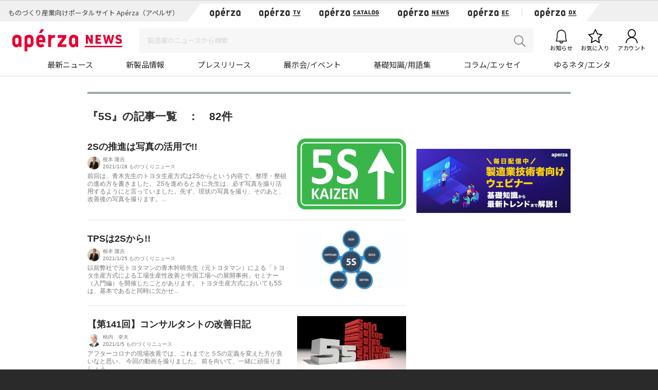

--- FILE ---
content_type: text/html; charset=UTF-8
request_url: https://news.aperza.jp/tag/5s/
body_size: 82016
content:
  <!doctype html>
<html lang="ja">
  <head prefix="og: http://ogp.me/ns# fb: http://ogp.me/ns/fb# article: http://ogp.me/ns/article#">

        <meta charset="utf-8">
    <meta http-equiv="X-UA-Compatible" content="IE=edge">
    <meta name="viewport" content="width=device-width, initial-scale=1">
    <meta property="og:locale" content="ja_JP">
    <meta name="copyright" content="Aperza Inc." >
    <meta name="Targeted Geographic Area" content="Japan" >
    <meta name="coverage" content="Japan" >
    <meta name="rating" content="general" >
    <meta name="content-language" content="ja" >
    <meta name="robots" content="index,follow" >
    <meta property="og:site_name" content="Apérza News（アペルザニュース） | ものづくり産業向けニュースサイト" />
    <meta property="fb:app_id" content="1743310402547831" >
    <meta name="twitter:card" content="summary">
    <meta name="twitter:site" content="@aperza_news">

        <title>Apérza News（アペルザニュース） | ものづくり産業向けニュースサイト</title>
    <meta name="author" content="Apérza News（アペルザニュース） | ものづくり産業向けニュースサイト" >
    <meta property="og:type" content="website">
    <meta property="og:title" content="Apérza News（アペルザニュース） | ものづくり産業向けニュースサイト">
    <meta property="og:url" content="https://news.aperza.jp">
    <meta property="og:description" content="Apérza News（アペルザニュース）は、ものづくり産業に特化したニュースメディアです。ものづくりの現場で働く技術者の役に立つ最新情報、知見やノウハウなどを情報発信しています。">
    <meta name="description" content="Apérza News（アペルザニュース）は、ものづくり産業に特化したニュースメディアです。ものづくりの現場で働く技術者の役に立つ最新情報、知見やノウハウなどを情報発信しています。">
    <meta property="og:image" content="https://news.aperza.jp/wp-content/themes/aperzamedia/images/logo_news.png">
        <meta name="format-detection" content="telephone=no">

    <link rel="canonical" href="https://news.aperza.jp"> 
    <link rel="apple-touch-icon" sizes="76x76" href="https://static.aperza.com/common/images/aperza2022/apple-touch-icon/apple-touch-icon-76x76.png">
    <link rel="apple-touch-icon" sizes="120x120" href="https://static.aperza.com/common/images/aperza2022/apple-touch-icon/apple-touch-icon-120x120.png">
    <link rel="apple-touch-icon" sizes="152x152" href="https://static.aperza.com/common/images/aperza2022/apple-touch-icon/apple-touch-icon-152x152.png">
    <link rel="apple-touch-icon" sizes="167x167" href="https://static.aperza.com/common/images/aperza2022/apple-touch-icon/apple-touch-icon-167x167.png">
    <link rel="apple-touch-icon" sizes="180x180" href="https://static.aperza.com/common/images/aperza2022/apple-touch-icon/apple-touch-icon-180x180.png">

    <link rel="shortcut icon" href="https://static.aperza.com/common/images/aperza2022/favicon/favicon.ico" type="image/vnd.microsoft.icon">
    <link rel="stylesheet" href="https://news.aperza.jp/wp-content/themes/aperzamedia/style.css" media="screen" />
    <script type="text/javascript" src="https://cdnjs.cloudflare.com/ajax/libs/babel-polyfill/6.26.0/polyfill.min.js"></script>

		<!-- All in One SEO 4.9.3 - aioseo.com -->
	<meta name="robots" content="max-snippet:-1, max-image-preview:large, max-video-preview:-1" />
	<link rel="canonical" href="https://news.aperza.jp/tag/5s/" />
	<link rel="next" href="https://news.aperza.jp/tag/5s/page/2/" />
	<meta name="generator" content="All in One SEO (AIOSEO) 4.9.3" />
		<script type="application/ld+json" class="aioseo-schema">
			{"@context":"https:\/\/schema.org","@graph":[{"@type":"BreadcrumbList","@id":"https:\/\/news.aperza.jp\/tag\/5s\/#breadcrumblist","itemListElement":[{"@type":"ListItem","@id":"https:\/\/news.aperza.jp#listItem","position":1,"name":"Home","item":"https:\/\/news.aperza.jp","nextItem":{"@type":"ListItem","@id":"https:\/\/news.aperza.jp\/tag\/5s\/#listItem","name":"5S"}},{"@type":"ListItem","@id":"https:\/\/news.aperza.jp\/tag\/5s\/#listItem","position":2,"name":"5S","previousItem":{"@type":"ListItem","@id":"https:\/\/news.aperza.jp#listItem","name":"Home"}}]},{"@type":"CollectionPage","@id":"https:\/\/news.aperza.jp\/tag\/5s\/#collectionpage","url":"https:\/\/news.aperza.jp\/tag\/5s\/","name":"5S\u306b\u95a2\u3059\u308b\u6700\u65b0\u8a18\u4e8b | \u88fd\u9020\u696d\u30fb\u3082\u306e\u3065\u304f\u308a\u696d\u754c\u5411\u3051\u30cb\u30e5\u30fc\u30b9\u30e1\u30c7\u30a3\u30a2 Ap\u00e9rza News\uff08\u30a2\u30da\u30eb\u30b6\u30cb\u30e5\u30fc\u30b9\uff09","inLanguage":"ja","isPartOf":{"@id":"https:\/\/news.aperza.jp\/#website"},"breadcrumb":{"@id":"https:\/\/news.aperza.jp\/tag\/5s\/#breadcrumblist"}},{"@type":"Organization","@id":"https:\/\/news.aperza.jp\/#organization","name":"Ap\u00e9rza News\uff08\u30a2\u30da\u30eb\u30b6\u30cb\u30e5\u30fc\u30b9\uff09","description":"\u30a2\u30da\u30eb\u30b6\u30cb\u30e5\u30fc\u30b9\uff08\u65e7 \u3082\u306e\u3065\u304f\u308a\u30cb\u30e5\u30fc\u30b9\uff09\u3067\u306f\u3001\u3082\u306e\u3065\u304f\u308a\u306e\u73fe\u5834\u3067\u5f79\u7acb\u3064\u8a18\u4e8b\u3092\u914d\u4fe1\u3057\u3066\u3044\u307e\u3059\uff01","url":"https:\/\/news.aperza.jp\/"},{"@type":"WebSite","@id":"https:\/\/news.aperza.jp\/#website","url":"https:\/\/news.aperza.jp\/","name":"\u30a2\u30da\u30eb\u30b6\u30cb\u30e5\u30fc\u30b9","description":"\u30a2\u30da\u30eb\u30b6\u30cb\u30e5\u30fc\u30b9\uff08\u65e7 \u3082\u306e\u3065\u304f\u308a\u30cb\u30e5\u30fc\u30b9\uff09\u3067\u306f\u3001\u3082\u306e\u3065\u304f\u308a\u306e\u73fe\u5834\u3067\u5f79\u7acb\u3064\u8a18\u4e8b\u3092\u914d\u4fe1\u3057\u3066\u3044\u307e\u3059\uff01","inLanguage":"ja","publisher":{"@id":"https:\/\/news.aperza.jp\/#organization"}}]}
		</script>
		<!-- All in One SEO -->

<link rel='dns-prefetch' href='//static.aperza.jp' />
<link rel='dns-prefetch' href='//web.aperza.com' />
<link rel='dns-prefetch' href='//id.aperza.com' />
<link rel='dns-prefetch' href='//web.aperza.jp' />
<link rel='dns-prefetch' href='//static.aperza.com' />
<link rel="alternate" type="application/rss+xml" title="Apérza News（アペルザニュース） &raquo; 5S タグのフィード" href="https://news.aperza.jp/tag/5s/feed/" />
<style id='wp-img-auto-sizes-contain-inline-css' type='text/css'>
img:is([sizes=auto i],[sizes^="auto," i]){contain-intrinsic-size:3000px 1500px}
/*# sourceURL=wp-img-auto-sizes-contain-inline-css */
</style>
<link rel='stylesheet' id='pbd-alp-style-css' href='https://news.aperza.jp/wp-content/plugins/pbd-ajax-load-posts/css/style.css?ver=1.0' type='text/css' media='all' />
<style id='wp-emoji-styles-inline-css' type='text/css'>

	img.wp-smiley, img.emoji {
		display: inline !important;
		border: none !important;
		box-shadow: none !important;
		height: 1em !important;
		width: 1em !important;
		margin: 0 0.07em !important;
		vertical-align: -0.1em !important;
		background: none !important;
		padding: 0 !important;
	}
/*# sourceURL=wp-emoji-styles-inline-css */
</style>
<style id='wp-block-library-inline-css' type='text/css'>
:root{--wp-block-synced-color:#7a00df;--wp-block-synced-color--rgb:122,0,223;--wp-bound-block-color:var(--wp-block-synced-color);--wp-editor-canvas-background:#ddd;--wp-admin-theme-color:#007cba;--wp-admin-theme-color--rgb:0,124,186;--wp-admin-theme-color-darker-10:#006ba1;--wp-admin-theme-color-darker-10--rgb:0,107,160.5;--wp-admin-theme-color-darker-20:#005a87;--wp-admin-theme-color-darker-20--rgb:0,90,135;--wp-admin-border-width-focus:2px}@media (min-resolution:192dpi){:root{--wp-admin-border-width-focus:1.5px}}.wp-element-button{cursor:pointer}:root .has-very-light-gray-background-color{background-color:#eee}:root .has-very-dark-gray-background-color{background-color:#313131}:root .has-very-light-gray-color{color:#eee}:root .has-very-dark-gray-color{color:#313131}:root .has-vivid-green-cyan-to-vivid-cyan-blue-gradient-background{background:linear-gradient(135deg,#00d084,#0693e3)}:root .has-purple-crush-gradient-background{background:linear-gradient(135deg,#34e2e4,#4721fb 50%,#ab1dfe)}:root .has-hazy-dawn-gradient-background{background:linear-gradient(135deg,#faaca8,#dad0ec)}:root .has-subdued-olive-gradient-background{background:linear-gradient(135deg,#fafae1,#67a671)}:root .has-atomic-cream-gradient-background{background:linear-gradient(135deg,#fdd79a,#004a59)}:root .has-nightshade-gradient-background{background:linear-gradient(135deg,#330968,#31cdcf)}:root .has-midnight-gradient-background{background:linear-gradient(135deg,#020381,#2874fc)}:root{--wp--preset--font-size--normal:16px;--wp--preset--font-size--huge:42px}.has-regular-font-size{font-size:1em}.has-larger-font-size{font-size:2.625em}.has-normal-font-size{font-size:var(--wp--preset--font-size--normal)}.has-huge-font-size{font-size:var(--wp--preset--font-size--huge)}.has-text-align-center{text-align:center}.has-text-align-left{text-align:left}.has-text-align-right{text-align:right}.has-fit-text{white-space:nowrap!important}#end-resizable-editor-section{display:none}.aligncenter{clear:both}.items-justified-left{justify-content:flex-start}.items-justified-center{justify-content:center}.items-justified-right{justify-content:flex-end}.items-justified-space-between{justify-content:space-between}.screen-reader-text{border:0;clip-path:inset(50%);height:1px;margin:-1px;overflow:hidden;padding:0;position:absolute;width:1px;word-wrap:normal!important}.screen-reader-text:focus{background-color:#ddd;clip-path:none;color:#444;display:block;font-size:1em;height:auto;left:5px;line-height:normal;padding:15px 23px 14px;text-decoration:none;top:5px;width:auto;z-index:100000}html :where(.has-border-color){border-style:solid}html :where([style*=border-top-color]){border-top-style:solid}html :where([style*=border-right-color]){border-right-style:solid}html :where([style*=border-bottom-color]){border-bottom-style:solid}html :where([style*=border-left-color]){border-left-style:solid}html :where([style*=border-width]){border-style:solid}html :where([style*=border-top-width]){border-top-style:solid}html :where([style*=border-right-width]){border-right-style:solid}html :where([style*=border-bottom-width]){border-bottom-style:solid}html :where([style*=border-left-width]){border-left-style:solid}html :where(img[class*=wp-image-]){height:auto;max-width:100%}:where(figure){margin:0 0 1em}html :where(.is-position-sticky){--wp-admin--admin-bar--position-offset:var(--wp-admin--admin-bar--height,0px)}@media screen and (max-width:600px){html :where(.is-position-sticky){--wp-admin--admin-bar--position-offset:0px}}

/*# sourceURL=wp-block-library-inline-css */
</style><style id='global-styles-inline-css' type='text/css'>
:root{--wp--preset--aspect-ratio--square: 1;--wp--preset--aspect-ratio--4-3: 4/3;--wp--preset--aspect-ratio--3-4: 3/4;--wp--preset--aspect-ratio--3-2: 3/2;--wp--preset--aspect-ratio--2-3: 2/3;--wp--preset--aspect-ratio--16-9: 16/9;--wp--preset--aspect-ratio--9-16: 9/16;--wp--preset--color--black: #000000;--wp--preset--color--cyan-bluish-gray: #abb8c3;--wp--preset--color--white: #ffffff;--wp--preset--color--pale-pink: #f78da7;--wp--preset--color--vivid-red: #cf2e2e;--wp--preset--color--luminous-vivid-orange: #ff6900;--wp--preset--color--luminous-vivid-amber: #fcb900;--wp--preset--color--light-green-cyan: #7bdcb5;--wp--preset--color--vivid-green-cyan: #00d084;--wp--preset--color--pale-cyan-blue: #8ed1fc;--wp--preset--color--vivid-cyan-blue: #0693e3;--wp--preset--color--vivid-purple: #9b51e0;--wp--preset--gradient--vivid-cyan-blue-to-vivid-purple: linear-gradient(135deg,rgb(6,147,227) 0%,rgb(155,81,224) 100%);--wp--preset--gradient--light-green-cyan-to-vivid-green-cyan: linear-gradient(135deg,rgb(122,220,180) 0%,rgb(0,208,130) 100%);--wp--preset--gradient--luminous-vivid-amber-to-luminous-vivid-orange: linear-gradient(135deg,rgb(252,185,0) 0%,rgb(255,105,0) 100%);--wp--preset--gradient--luminous-vivid-orange-to-vivid-red: linear-gradient(135deg,rgb(255,105,0) 0%,rgb(207,46,46) 100%);--wp--preset--gradient--very-light-gray-to-cyan-bluish-gray: linear-gradient(135deg,rgb(238,238,238) 0%,rgb(169,184,195) 100%);--wp--preset--gradient--cool-to-warm-spectrum: linear-gradient(135deg,rgb(74,234,220) 0%,rgb(151,120,209) 20%,rgb(207,42,186) 40%,rgb(238,44,130) 60%,rgb(251,105,98) 80%,rgb(254,248,76) 100%);--wp--preset--gradient--blush-light-purple: linear-gradient(135deg,rgb(255,206,236) 0%,rgb(152,150,240) 100%);--wp--preset--gradient--blush-bordeaux: linear-gradient(135deg,rgb(254,205,165) 0%,rgb(254,45,45) 50%,rgb(107,0,62) 100%);--wp--preset--gradient--luminous-dusk: linear-gradient(135deg,rgb(255,203,112) 0%,rgb(199,81,192) 50%,rgb(65,88,208) 100%);--wp--preset--gradient--pale-ocean: linear-gradient(135deg,rgb(255,245,203) 0%,rgb(182,227,212) 50%,rgb(51,167,181) 100%);--wp--preset--gradient--electric-grass: linear-gradient(135deg,rgb(202,248,128) 0%,rgb(113,206,126) 100%);--wp--preset--gradient--midnight: linear-gradient(135deg,rgb(2,3,129) 0%,rgb(40,116,252) 100%);--wp--preset--font-size--small: 13px;--wp--preset--font-size--medium: 20px;--wp--preset--font-size--large: 36px;--wp--preset--font-size--x-large: 42px;--wp--preset--spacing--20: 0.44rem;--wp--preset--spacing--30: 0.67rem;--wp--preset--spacing--40: 1rem;--wp--preset--spacing--50: 1.5rem;--wp--preset--spacing--60: 2.25rem;--wp--preset--spacing--70: 3.38rem;--wp--preset--spacing--80: 5.06rem;--wp--preset--shadow--natural: 6px 6px 9px rgba(0, 0, 0, 0.2);--wp--preset--shadow--deep: 12px 12px 50px rgba(0, 0, 0, 0.4);--wp--preset--shadow--sharp: 6px 6px 0px rgba(0, 0, 0, 0.2);--wp--preset--shadow--outlined: 6px 6px 0px -3px rgb(255, 255, 255), 6px 6px rgb(0, 0, 0);--wp--preset--shadow--crisp: 6px 6px 0px rgb(0, 0, 0);}:where(.is-layout-flex){gap: 0.5em;}:where(.is-layout-grid){gap: 0.5em;}body .is-layout-flex{display: flex;}.is-layout-flex{flex-wrap: wrap;align-items: center;}.is-layout-flex > :is(*, div){margin: 0;}body .is-layout-grid{display: grid;}.is-layout-grid > :is(*, div){margin: 0;}:where(.wp-block-columns.is-layout-flex){gap: 2em;}:where(.wp-block-columns.is-layout-grid){gap: 2em;}:where(.wp-block-post-template.is-layout-flex){gap: 1.25em;}:where(.wp-block-post-template.is-layout-grid){gap: 1.25em;}.has-black-color{color: var(--wp--preset--color--black) !important;}.has-cyan-bluish-gray-color{color: var(--wp--preset--color--cyan-bluish-gray) !important;}.has-white-color{color: var(--wp--preset--color--white) !important;}.has-pale-pink-color{color: var(--wp--preset--color--pale-pink) !important;}.has-vivid-red-color{color: var(--wp--preset--color--vivid-red) !important;}.has-luminous-vivid-orange-color{color: var(--wp--preset--color--luminous-vivid-orange) !important;}.has-luminous-vivid-amber-color{color: var(--wp--preset--color--luminous-vivid-amber) !important;}.has-light-green-cyan-color{color: var(--wp--preset--color--light-green-cyan) !important;}.has-vivid-green-cyan-color{color: var(--wp--preset--color--vivid-green-cyan) !important;}.has-pale-cyan-blue-color{color: var(--wp--preset--color--pale-cyan-blue) !important;}.has-vivid-cyan-blue-color{color: var(--wp--preset--color--vivid-cyan-blue) !important;}.has-vivid-purple-color{color: var(--wp--preset--color--vivid-purple) !important;}.has-black-background-color{background-color: var(--wp--preset--color--black) !important;}.has-cyan-bluish-gray-background-color{background-color: var(--wp--preset--color--cyan-bluish-gray) !important;}.has-white-background-color{background-color: var(--wp--preset--color--white) !important;}.has-pale-pink-background-color{background-color: var(--wp--preset--color--pale-pink) !important;}.has-vivid-red-background-color{background-color: var(--wp--preset--color--vivid-red) !important;}.has-luminous-vivid-orange-background-color{background-color: var(--wp--preset--color--luminous-vivid-orange) !important;}.has-luminous-vivid-amber-background-color{background-color: var(--wp--preset--color--luminous-vivid-amber) !important;}.has-light-green-cyan-background-color{background-color: var(--wp--preset--color--light-green-cyan) !important;}.has-vivid-green-cyan-background-color{background-color: var(--wp--preset--color--vivid-green-cyan) !important;}.has-pale-cyan-blue-background-color{background-color: var(--wp--preset--color--pale-cyan-blue) !important;}.has-vivid-cyan-blue-background-color{background-color: var(--wp--preset--color--vivid-cyan-blue) !important;}.has-vivid-purple-background-color{background-color: var(--wp--preset--color--vivid-purple) !important;}.has-black-border-color{border-color: var(--wp--preset--color--black) !important;}.has-cyan-bluish-gray-border-color{border-color: var(--wp--preset--color--cyan-bluish-gray) !important;}.has-white-border-color{border-color: var(--wp--preset--color--white) !important;}.has-pale-pink-border-color{border-color: var(--wp--preset--color--pale-pink) !important;}.has-vivid-red-border-color{border-color: var(--wp--preset--color--vivid-red) !important;}.has-luminous-vivid-orange-border-color{border-color: var(--wp--preset--color--luminous-vivid-orange) !important;}.has-luminous-vivid-amber-border-color{border-color: var(--wp--preset--color--luminous-vivid-amber) !important;}.has-light-green-cyan-border-color{border-color: var(--wp--preset--color--light-green-cyan) !important;}.has-vivid-green-cyan-border-color{border-color: var(--wp--preset--color--vivid-green-cyan) !important;}.has-pale-cyan-blue-border-color{border-color: var(--wp--preset--color--pale-cyan-blue) !important;}.has-vivid-cyan-blue-border-color{border-color: var(--wp--preset--color--vivid-cyan-blue) !important;}.has-vivid-purple-border-color{border-color: var(--wp--preset--color--vivid-purple) !important;}.has-vivid-cyan-blue-to-vivid-purple-gradient-background{background: var(--wp--preset--gradient--vivid-cyan-blue-to-vivid-purple) !important;}.has-light-green-cyan-to-vivid-green-cyan-gradient-background{background: var(--wp--preset--gradient--light-green-cyan-to-vivid-green-cyan) !important;}.has-luminous-vivid-amber-to-luminous-vivid-orange-gradient-background{background: var(--wp--preset--gradient--luminous-vivid-amber-to-luminous-vivid-orange) !important;}.has-luminous-vivid-orange-to-vivid-red-gradient-background{background: var(--wp--preset--gradient--luminous-vivid-orange-to-vivid-red) !important;}.has-very-light-gray-to-cyan-bluish-gray-gradient-background{background: var(--wp--preset--gradient--very-light-gray-to-cyan-bluish-gray) !important;}.has-cool-to-warm-spectrum-gradient-background{background: var(--wp--preset--gradient--cool-to-warm-spectrum) !important;}.has-blush-light-purple-gradient-background{background: var(--wp--preset--gradient--blush-light-purple) !important;}.has-blush-bordeaux-gradient-background{background: var(--wp--preset--gradient--blush-bordeaux) !important;}.has-luminous-dusk-gradient-background{background: var(--wp--preset--gradient--luminous-dusk) !important;}.has-pale-ocean-gradient-background{background: var(--wp--preset--gradient--pale-ocean) !important;}.has-electric-grass-gradient-background{background: var(--wp--preset--gradient--electric-grass) !important;}.has-midnight-gradient-background{background: var(--wp--preset--gradient--midnight) !important;}.has-small-font-size{font-size: var(--wp--preset--font-size--small) !important;}.has-medium-font-size{font-size: var(--wp--preset--font-size--medium) !important;}.has-large-font-size{font-size: var(--wp--preset--font-size--large) !important;}.has-x-large-font-size{font-size: var(--wp--preset--font-size--x-large) !important;}
/*# sourceURL=global-styles-inline-css */
</style>

<style id='classic-theme-styles-inline-css' type='text/css'>
/*! This file is auto-generated */
.wp-block-button__link{color:#fff;background-color:#32373c;border-radius:9999px;box-shadow:none;text-decoration:none;padding:calc(.667em + 2px) calc(1.333em + 2px);font-size:1.125em}.wp-block-file__button{background:#32373c;color:#fff;text-decoration:none}
/*# sourceURL=/wp-includes/css/classic-themes.min.css */
</style>
<link rel='stylesheet' id='wp-polls-css' href='https://news.aperza.jp/wp-content/plugins/wp-polls/polls-css.css?ver=2.77.3' type='text/css' media='all' />
<style id='wp-polls-inline-css' type='text/css'>
.wp-polls .pollbar {
	margin: 1px;
	font-size: 6px;
	line-height: 8px;
	height: 8px;
	background-image: url('https://news.aperza.jp/wp-content/plugins/wp-polls/images/default/pollbg.gif');
	border: 1px solid #c8c8c8;
}

/*# sourceURL=wp-polls-inline-css */
</style>
<link rel='stylesheet' id='font-awesome-css' href='https://static.aperza.jp/www/common/css/font-awesome.min.css?ver=20220608' type='text/css' media='all' />
<link rel='stylesheet' id='aperza_header-css' href='https://web.aperza.jp/dist/aperza-web.css?ver=20220608' type='text/css' media='all' />
<link rel='stylesheet' id='aperza_common-css' href='https://static.aperza.jp/www/common/css/common.css?ver=6.9' type='text/css' media='all' />
<link rel='stylesheet' id='article-css' href='https://news.aperza.jp/wp-content/themes/aperzamedia/css/article.css?ver=20220608' type='text/css' media='all' />
<link rel='stylesheet' id='step-css' href='https://news.aperza.jp/wp-content/themes/aperzamedia/css/step.css?ver=20220608' type='text/css' media='all' />
<link rel='stylesheet' id='aperza_common_2022-css' href='https://static.aperza.com/common/css/common_apz2022.css?ver=20220608' type='text/css' media='all' />
<link rel='stylesheet' id='news_plugin_override_2022-css' href='https://static.aperza.com/www/css/news_plugin_override_apz2022.css?ver=20220608' type='text/css' media='all' />
<script type="text/javascript" src="https://static.aperza.jp/www/common/js/jquery-2.1.4.min.js?ver=6.9" id="jquery-js"></script>
<script type="text/javascript" src="https://id.aperza.com/js/aperza.id.widget.js?ver=20220608" id="idwidget-js"></script>
<link rel="https://api.w.org/" href="https://news.aperza.jp/wp-json/" /><link rel="alternate" title="JSON" type="application/json" href="https://news.aperza.jp/wp-json/wp/v2/tags/638" /><link rel="EditURI" type="application/rsd+xml" title="RSD" href="https://news.aperza.jp/xmlrpc.php?rsd" />
<meta name="generator" content="WordPress 6.9" />
                <script>
                    var ajaxUrl = 'https://news.aperza.jp/wp-admin/admin-ajax.php';
                </script>
        
<!-- BEGIN: WP Social Bookmarking Light HEAD --><script>
    (function (d, s, id) {
        var js, fjs = d.getElementsByTagName(s)[0];
        if (d.getElementById(id)) return;
        js = d.createElement(s);
        js.id = id;
        js.src = "//connect.facebook.net/en_US/sdk.js#xfbml=1&version=v2.7";
        fjs.parentNode.insertBefore(js, fjs);
    }(document, 'script', 'facebook-jssdk'));
</script>
<style type="text/css">.wp_social_bookmarking_light{
    border: 0 !important;
    padding:10px 0 20px 0 !important;
    margin: 0 !important;
}
.wp_social_bookmarking_light div{
    float: left !important;
    border: 0 !important;
    padding: 0 !important;
    margin: 0 5px 0px 0 !important;
    min-height: 30px !important;
    line-height: 18px !important;
    text-indent: 0 !important;
}
.wp_social_bookmarking_light img{
    border: 0 !important;
    padding: 0;
    margin: 0;
    vertical-align: top !important;
}
.wp_social_bookmarking_light_clear{
    clear: both !important;
}
#fb-root{
    display: none;
}
.wsbl_twitter{
    width: 100px;
}
.wsbl_facebook_like iframe{
    max-width: none !important;
}
.wsbl_pinterest a{
    border: 0px !important;
}
</style>
<!-- END: WP Social Bookmarking Light HEAD -->
		<style type="text/css" id="wp-custom-css">
			p.summary-header {color: #666; line-height: 1.4; font-weight: bold; font-size: 16px; margin: 0; position: relative; display: inline-block; left: 24px; top: 16px; background: #fff; border-bottom: #efefef 3px solid;}
ul.summary-list {line-height: 1.2; font-size: 18px; background-color: #f4f4f4; padding: 32px; border-radius: 12px; margin: 0 0 24px;}
ul.summary-list li:before { content: ""; position: absolute; top: 8px; left: 0; -webkit-transform: rotate(50deg); -ms-transform: rotate(50deg); transform: rotate(50deg); width: 5px; height: 10px; border-right: 3px solid #00b3e0; border-bottom: 3px solid #00b3e0; }
ul.summary-list li{ position: relative; padding-left: 18px; list-style: none !important; background-image: none !important; }
.article-summary p { font-size: 17px; }

/* h2 font-size: 20px; color: #333; */
ul.article-related-links { padding-bottom: 32px; }
		</style>
		<!-- ## NXS/OG ## --><!-- ## NXSOGTAGS ## --><!-- ## NXS/OG ## -->
  </head>
<body class="mn_body">
<style>
  .articleContainer h1 {
    margin:40px 10px 20px 0;
  }
</style>

<script type="text/javascript" id="script-td-obj">
  window.dataLayer = window.dataLayer || [];
  dataLayer.push({
    'td-parts-ini'                  :new Array("news/news","config/component"),
    'td-obj.session_id'             :'',
    'td-obj.member_id'              :'',
    'td-obj.admin_id'               :'',
    'td-obj.member_type'            :'',
    'td-obj.backdoor_login'         :'',
    'td-obj.member_email_address'   :'',
    'td-obj.social_id'              :'',
    'td-obj.social_type'            :'',
    'td-obj.action'                 :'',
    'td-obj.error_message'          :'',
    'td-obj.update_information'     :'',
    'td-obj.ui_lang'                :'',
    'td-obj.cv_pid'                 :'',
    'td-obj.cv_so'                  :'',
    'td-obj.cv_si'                  :'',
    'td-obj.obj_company_id'         :'',
    'td-obj.obj_company_name'       :'', 
    'td-obj.obj_company_type '      :'',
    'td-obj.obj_company_category'   :'',
    'td-obj.obj_product_id'         :'',
    'td-obj.obj_product_category'   :'',
    'td-obj.obj_product_type'       :'',
    'td-obj.obj_product_parent_id'  :'',
    'td-obj.obj_product_price'      :'',
    'td-obj.obj_catalog_id'         :'',
    'td-obj.obj_catalog_category_id':'',
    'td-obj.obj_event_id'           :'',
    'td-obj.obj_event_type'         :'',
    'td-obj.obj_article_id'         :'',
    'td-obj.obj_article_author'     :'',
    'td-obj.obj_article_source'     :'',
    'td-obj.obj_article_category'   :'',
    'td-obj.obj_person_id'          :'',
    'td-obj.obj_media_id'           :'',
    'td-obj.obj_tag'                :'',
    'td-obj.search_type'            :'',
    'td-obj.search_box_area'        :'',
    'td-obj.search_query'           :'',
    'td-obj.search_category'        :'',
    'td-obj.search_manufacturer'    :'',
    'td-obj.search_supplier'        :'',
    'td-obj.search_series'          :'',
    'td-obj.search_page_num'        :'',
    'td-obj.search_sort_key'        :'',
    'td-obj.search_sort_order'      :'',
    'td-obj.search_result_limit'    :'',
    'td-obj.search_suggest'         :'',
    'td-obj.search_is_dym'          :'',
    'td-obj.search_filter_suggest'  :'',
    'td-obj.search_elapsed_time'    :'',
    'td-obj.search_hits'            :'',
    'td-obj.search_item_list'       :'',
    'td-obj.search_click_Nth'       :''
  });
</script>
<!-- Google Tag Manager -->
  <noscript><iframe src="//www.googletagmanager.com/ns.html?id=GTM-T3FXPP"
  height="0" width="0" style="display:none;visibility:hidden"></iframe></noscript>
  <script>(function(w,d,s,l,i){w[l]=w[l]||[];w[l].push({'gtm.start':
  new Date().getTime(),event:'gtm.js'});var f=d.getElementsByTagName(s)[0],
  j=d.createElement(s),dl=l!='dataLayer'?'&l='+l:'';j.async=true;j.src=
  '//www.googletagmanager.com/gtm.js?id='+i+dl;f.parentNode.insertBefore(j,f);
  })(window,document,'script','dataLayer','GTM-T3FXPP');</script>
<!-- End Google Tag Manager -->

<!-- DFP   -->
<script type='text/javascript'>
  var googletag = googletag || {};
  googletag.cmd = googletag.cmd || [];
  (function() {
    var gads = document.createElement('script');
    gads.async = true;
    gads.type = 'text/javascript';
    var useSSL = 'https:' == document.location.protocol;
    gads.src = (useSSL ? 'https:' : 'http:') +
      '//www.googletagservices.com/tag/js/gpt.js';
    var node = document.getElementsByTagName('script')[0];
    node.parentNode.insertBefore(gads, node);
  })();
</script>

<script type='text/javascript'>
  googletag.cmd.push(function() {
    googletag.defineSlot('/171796974/MN_BN_JP_RCT_1', [300, 250], 'div-gpt-ad-1529316148382-0').addService(googletag.pubads());
    googletag.pubads().enableSingleRequest();
    googletag.pubads().collapseEmptyDivs();
    googletag.enableServices();
  });
</script>

<script>
googletag.cmd.push(function()
{ googletag.defineSlot('/171796974/MN_BN_JP_RCT_1_HIGH', [300, 250], 'div-gpt-ad-1473722383188-0').addService(googletag.pubads()); googletag.pubads().enableSingleRequest(); googletag.pubads().collapseEmptyDivs(); googletag.enableServices(); }
);
</script>

<!-- /DFP -->

<!--
    <div id="fb-root"></div>
    <script>(function(d, s, id) {
      var js, fjs = d.getElementsByTagName(s)[0];
      if (d.getElementById(id)) return;
      js = d.createElement(s); js.id = id;
      js.src = "//connect.facebook.net/ja_JP/sdk.js#xfbml=1&version=v2.5";
      fjs.parentNode.insertBefore(js, fjs);
    }(document, 'script', 'facebook-jssdk'));
    </script>
-->

<div id="fb-root"></div>
<script>(function(d, s, id) {
  var js, fjs = d.getElementsByTagName(s)[0];
  if (d.getElementById(id)) return;
  js = d.createElement(s); js.id = id;
  js.src = "//connect.facebook.net/en_GB/sdk.js#xfbml=1&version=v2.8";
  fjs.parentNode.insertBefore(js, fjs);
}(document, 'script', 'facebook-jssdk'));</script>

<div id="aperza-header"></div>
    <div class="container mt70">
      <h2 class="firstHeading">『5S』の記事一覧　：　82件</h1>
        <!-- タグ一覧 (メインクエリ) -->
	<div class="mainColumn withAside">
                      
        <div class="articleSummary">
                    <div class="articleSummary_image articleSummary_image-floatL">
              <p>
              <a href="https://news.aperza.jp/2s%e3%81%ae%e6%8e%a8%e9%80%b2%e3%81%af%e5%86%99%e7%9c%9f%e3%81%ae%e6%b4%bb%e7%94%a8%e3%81%a7/" data-ev_article_id="55777" data-ev_article_author="根本 隆吉" data-ev_article_category="ものづくりニュース" >
                <img width="380" height="285" src="https://news.aperza.jp/wp-content/uploads/2020/10/27154947/5S-kaizen.jpg" class="liquidImg wp-post-image" alt="" decoding="async" fetchpriority="high" srcset="https://news.aperza.jp/wp-content/uploads/2020/10/27154947/5S-kaizen.jpg 380w, https://news.aperza.jp/wp-content/uploads/2020/10/27154947/5S-kaizen.jpg 800w" sizes="(max-width: 380px) 100vw, 380px" />                </a>
              </p>
          <!-- /articleSummary_image --></div>
        
          <div class="articleSummary_title">
            <p class="articleSummary_tag">             
                   
            </p>
            <h2 ><a href="https://news.aperza.jp/2s%e3%81%ae%e6%8e%a8%e9%80%b2%e3%81%af%e5%86%99%e7%9c%9f%e3%81%ae%e6%b4%bb%e7%94%a8%e3%81%a7/" data-ev_article_id="55777" data-ev_article_author="根本 隆吉" data-ev_article_category="ものづくりニュース" >2Sの推進は写真の活用で!!</a></h2>
          <!-- /articleSummary_title --></div>
          <div class="articleSummary_author mb10">
            <p class="articleSummary_authorImage">
              <a href="https://news.aperza.jp/author/takayoshi-nemoto/" data-ev_article_id="55777" data-ev_article_author="根本 隆吉" data-ev_article_category="ものづくりニュース" >  
                              <img src="https://static.aperza.jp/img/id/594bd7bbc0085851ae5c2ba884162b2c4c66dfb1ce77c55eb249ca2bec559b5a/p.png" alt="user name" width="25" height="25"  class="br50">
                                </a>
            </p>
            <p class="articleSummary_authorName"><a href="https://news.aperza.jp/author/takayoshi-nemoto/" class="categoryLink" >根本 隆吉</a></p>
            <p class="articleSummary_updateDate">
            2021/1/28<br class="forSp">
          <a href="https://news.aperza.jp/category/monozukuri/" class="categoryLink" data-ev_article_id="55777" data-ev_article_author="根本 隆吉" data-ev_article_category="ものづくりニュース" >ものづくりニュース</a></p>
          <!-- /articleSummary_author --></div>
          <div class="articleSummary_body">
            <p class="caption mb20">前回は、青木先生のトヨタ生産方式は2Sからという内容で、整理・整頓の進め方を書きました。 2Sを進めるときに先生は、必ず写真を撮り活用するようにと言っていました。先ず、現状の写真を撮り、そのあと、改善後の写真を撮ります。...</p>
          <!-- /articleSummary_body --></div>
        <!-- /articleSummary --></div>
              
        <div class="articleSummary">
                    <div class="articleSummary_image articleSummary_image-floatL">
              <p>
              <a href="https://news.aperza.jp/tps%e3%81%af2s%e3%81%8b%e3%82%89/" data-ev_article_id="55772" data-ev_article_author="根本 隆吉" data-ev_article_category="ものづくりニュース" >
                <img width="380" height="285" src="https://news.aperza.jp/wp-content/uploads/2020/10/27154236/5S-strategy.jpg" class="liquidImg wp-post-image" alt="" decoding="async" srcset="https://news.aperza.jp/wp-content/uploads/2020/10/27154236/5S-strategy.jpg 380w, https://news.aperza.jp/wp-content/uploads/2020/10/27154236/5S-strategy.jpg 800w" sizes="(max-width: 380px) 100vw, 380px" />                </a>
              </p>
          <!-- /articleSummary_image --></div>
        
          <div class="articleSummary_title">
            <p class="articleSummary_tag">             
                   
            </p>
            <h2 ><a href="https://news.aperza.jp/tps%e3%81%af2s%e3%81%8b%e3%82%89/" data-ev_article_id="55772" data-ev_article_author="根本 隆吉" data-ev_article_category="ものづくりニュース" >TPSは2Sから!!</a></h2>
          <!-- /articleSummary_title --></div>
          <div class="articleSummary_author mb10">
            <p class="articleSummary_authorImage">
              <a href="https://news.aperza.jp/author/takayoshi-nemoto/" data-ev_article_id="55772" data-ev_article_author="根本 隆吉" data-ev_article_category="ものづくりニュース" >  
                              <img src="https://static.aperza.jp/img/id/594bd7bbc0085851ae5c2ba884162b2c4c66dfb1ce77c55eb249ca2bec559b5a/p.png" alt="user name" width="25" height="25"  class="br50">
                                </a>
            </p>
            <p class="articleSummary_authorName"><a href="https://news.aperza.jp/author/takayoshi-nemoto/" class="categoryLink" >根本 隆吉</a></p>
            <p class="articleSummary_updateDate">
            2021/1/25<br class="forSp">
          <a href="https://news.aperza.jp/category/monozukuri/" class="categoryLink" data-ev_article_id="55772" data-ev_article_author="根本 隆吉" data-ev_article_category="ものづくりニュース" >ものづくりニュース</a></p>
          <!-- /articleSummary_author --></div>
          <div class="articleSummary_body">
            <p class="caption mb20">以前弊社で元トヨタマンの青木幹晴先生（元トヨタマン）による「トヨタ生産方式による工場生産性改善と中国工場への展開事例」セミナー（入門編）を開催したことがあります。 トヨタ生産方式においても5Sは、基本であると同時に欠かせ...</p>
          <!-- /articleSummary_body --></div>
        <!-- /articleSummary --></div>
              
        <div class="articleSummary">
                    <div class="articleSummary_image articleSummary_image-floatL">
              <p>
              <a href="https://news.aperza.jp/%e3%80%90%e7%ac%ac141%e5%9b%9e%e3%80%91%e3%82%b3%e3%83%b3%e3%82%b5%e3%83%ab%e3%82%bf%e3%83%b3%e3%83%88%e3%81%ae%e6%94%b9%e5%96%84%e6%97%a5%e8%a8%98/" data-ev_article_id="55710" data-ev_article_author="柿内　幸夫" data-ev_article_category="ものづくりニュース" >
                <img width="380" height="285" src="https://news.aperza.jp/wp-content/uploads/2020/10/22171433/5s.jpg" class="liquidImg wp-post-image" alt="" decoding="async" srcset="https://news.aperza.jp/wp-content/uploads/2020/10/22171433/5s.jpg 380w, https://news.aperza.jp/wp-content/uploads/2020/10/22171433/5s.jpg 800w" sizes="(max-width: 380px) 100vw, 380px" />                </a>
              </p>
          <!-- /articleSummary_image --></div>
        
          <div class="articleSummary_title">
            <p class="articleSummary_tag">             
                   
            </p>
            <h2 ><a href="https://news.aperza.jp/%e3%80%90%e7%ac%ac141%e5%9b%9e%e3%80%91%e3%82%b3%e3%83%b3%e3%82%b5%e3%83%ab%e3%82%bf%e3%83%b3%e3%83%88%e3%81%ae%e6%94%b9%e5%96%84%e6%97%a5%e8%a8%98/" data-ev_article_id="55710" data-ev_article_author="柿内　幸夫" data-ev_article_category="ものづくりニュース" >【第141回】コンサルタントの改善日記</a></h2>
          <!-- /articleSummary_title --></div>
          <div class="articleSummary_author mb10">
            <p class="articleSummary_authorImage">
              <a href="https://news.aperza.jp/author/yukio-kakiuchi/" data-ev_article_id="55710" data-ev_article_author="柿内　幸夫" data-ev_article_category="ものづくりニュース" >  
                              <img src="https://static.aperza.jp/img/id/cc611492f24d19e620da56b68ff700e7ac3944ab6beff3ba2834e5093dec128c/p.png" alt="user name" width="25" height="25"  class="br50">
                                </a>
            </p>
            <p class="articleSummary_authorName"><a href="https://news.aperza.jp/author/yukio-kakiuchi/" class="categoryLink" >柿内　幸夫</a></p>
            <p class="articleSummary_updateDate">
            2021/1/5<br class="forSp">
          <a href="https://news.aperza.jp/category/monozukuri/" class="categoryLink" data-ev_article_id="55710" data-ev_article_author="柿内　幸夫" data-ev_article_category="ものづくりニュース" >ものづくりニュース</a></p>
          <!-- /articleSummary_author --></div>
          <div class="articleSummary_body">
            <p class="caption mb20">アフターコロナの現場改善では、これまでと５Sの定義を変えた方が良いなと思い、 今回の動画を撮りました。 前を向いて、一緒に頑張りましょう。 &nbsp;</p>
          <!-- /articleSummary_body --></div>
        <!-- /articleSummary --></div>
              
        <div class="articleSummary">
                    <div class="articleSummary_image articleSummary_image-floatL">
              <p>
              <a href="https://news.aperza.jp/%e4%b8%ad%e5%9b%bd%e4%bc%81%e6%a5%ad%e3%81%a7%e3%81%ae%ef%bc%95%ef%bd%93%e6%b4%bb%e5%8b%95%e7%b4%b9%e4%bb%8b/" data-ev_article_id="49793" data-ev_article_author="青木幹晴" data-ev_article_category="ものづくりニュース" >
                <img width="380" height="285" src="https://news.aperza.jp/wp-content/uploads/2019/08/02160755/shutterstock_414972184.jpg" class="liquidImg wp-post-image" alt="" decoding="async" loading="lazy" srcset="https://news.aperza.jp/wp-content/uploads/2019/08/02160755/shutterstock_414972184.jpg 380w, https://news.aperza.jp/wp-content/uploads/2019/08/02160755/shutterstock_414972184.jpg 800w" sizes="auto, (max-width: 380px) 100vw, 380px" />                </a>
              </p>
          <!-- /articleSummary_image --></div>
        
          <div class="articleSummary_title">
            <p class="articleSummary_tag">             
                   
            </p>
            <h2 ><a href="https://news.aperza.jp/%e4%b8%ad%e5%9b%bd%e4%bc%81%e6%a5%ad%e3%81%a7%e3%81%ae%ef%bc%95%ef%bd%93%e6%b4%bb%e5%8b%95%e7%b4%b9%e4%bb%8b/" data-ev_article_id="49793" data-ev_article_author="青木幹晴" data-ev_article_category="ものづくりニュース" >中国企業での５Ｓ活動紹介</a></h2>
          <!-- /articleSummary_title --></div>
          <div class="articleSummary_author mb10">
            <p class="articleSummary_authorImage">
              <a href="https://news.aperza.jp/author/mikiharu-aoki/" data-ev_article_id="49793" data-ev_article_author="青木幹晴" data-ev_article_category="ものづくりニュース" >  
                              <img src="https://static.aperza.jp/img/id/bc7f15fb95b844f7e203d23df4dff59f788e51691301bac43d69e981f29637dc/p.png" alt="user name" width="25" height="25"  class="br50">
                                </a>
            </p>
            <p class="articleSummary_authorName"><a href="https://news.aperza.jp/author/mikiharu-aoki/" class="categoryLink" >青木幹晴</a></p>
            <p class="articleSummary_updateDate">
            2019/10/27<br class="forSp">
          <a href="https://news.aperza.jp/category/monozukuri/" class="categoryLink" data-ev_article_id="49793" data-ev_article_author="青木幹晴" data-ev_article_category="ものづくりニュース" >ものづくりニュース</a></p>
          <!-- /articleSummary_author --></div>
          <div class="articleSummary_body">
            <p class="caption mb20">道具入れ&#8230;&#8230;ううううつくしい 玉架け用ワイヤーの収納&#8230;&#8230;写真とナンバー表示をしている。 うううううんん&#8230;&#8230;工夫のあとが分かる 各自のお茶の置場決め ...</p>
          <!-- /articleSummary_body --></div>
        <!-- /articleSummary --></div>
              
        <div class="articleSummary">
                    <div class="articleSummary_image articleSummary_image-floatL">
              <p>
              <a href="https://news.aperza.jp/5s/" data-ev_article_id="49788" data-ev_article_author="青木幹晴" data-ev_article_category="ものづくりニュース" >
                <img width="380" height="285" src="https://news.aperza.jp/wp-content/uploads/2019/08/26152907/AdobeStock_257363383.jpeg" class="liquidImg wp-post-image" alt="" decoding="async" loading="lazy" srcset="https://news.aperza.jp/wp-content/uploads/2019/08/26152907/AdobeStock_257363383.jpeg 380w, https://news.aperza.jp/wp-content/uploads/2019/08/26152907/AdobeStock_257363383.jpeg 800w" sizes="auto, (max-width: 380px) 100vw, 380px" />                </a>
              </p>
          <!-- /articleSummary_image --></div>
        
          <div class="articleSummary_title">
            <p class="articleSummary_tag">             
                   
            </p>
            <h2 ><a href="https://news.aperza.jp/5s/" data-ev_article_id="49788" data-ev_article_author="青木幹晴" data-ev_article_category="ものづくりニュース" >5S</a></h2>
          <!-- /articleSummary_title --></div>
          <div class="articleSummary_author mb10">
            <p class="articleSummary_authorImage">
              <a href="https://news.aperza.jp/author/mikiharu-aoki/" data-ev_article_id="49788" data-ev_article_author="青木幹晴" data-ev_article_category="ものづくりニュース" >  
                              <img src="https://static.aperza.jp/img/id/bc7f15fb95b844f7e203d23df4dff59f788e51691301bac43d69e981f29637dc/p.png" alt="user name" width="25" height="25"  class="br50">
                                </a>
            </p>
            <p class="articleSummary_authorName"><a href="https://news.aperza.jp/author/mikiharu-aoki/" class="categoryLink" >青木幹晴</a></p>
            <p class="articleSummary_updateDate">
            2019/10/24<br class="forSp">
          <a href="https://news.aperza.jp/category/monozukuri/" class="categoryLink" data-ev_article_id="49788" data-ev_article_author="青木幹晴" data-ev_article_category="ものづくりニュース" >ものづくりニュース</a></p>
          <!-- /articleSummary_author --></div>
          <div class="articleSummary_body">
            <p class="caption mb20">＜５Ｓ定義＞ 1S【整理】SEIRI 要るモノと要らないモノをはっきり区分して、要らないモノを捨てる 2Ｓ【整頓】SEITON 置場や置場表示を整備して、要るモノが即座に取り出せるようにする 「探す」という行為をなくす ...</p>
          <!-- /articleSummary_body --></div>
        <!-- /articleSummary --></div>
              
        <div class="articleSummary">
                    <div class="articleSummary_image articleSummary_image-floatL">
              <p>
              <a href="https://news.aperza.jp/%e6%a9%9f%e6%a2%b0%e4%bd%9c%e6%a5%ad%e3%81%ae%e3%83%a0%e3%83%80%e3%81%a8%e3%81%af%ef%bc%9f/" data-ev_article_id="48948" data-ev_article_author="来嶋一弘" data-ev_article_category="ものづくりニュース" >
                <img width="380" height="285" src="https://news.aperza.jp/wp-content/uploads/2019/08/29102009/AdobeStock_264619159-1.jpeg" class="liquidImg wp-post-image" alt="" decoding="async" loading="lazy" srcset="https://news.aperza.jp/wp-content/uploads/2019/08/29102009/AdobeStock_264619159-1.jpeg 380w, https://news.aperza.jp/wp-content/uploads/2019/08/29102009/AdobeStock_264619159-1.jpeg 800w" sizes="auto, (max-width: 380px) 100vw, 380px" />                </a>
              </p>
          <!-- /articleSummary_image --></div>
        
          <div class="articleSummary_title">
            <p class="articleSummary_tag">             
                   
            </p>
            <h2 ><a href="https://news.aperza.jp/%e6%a9%9f%e6%a2%b0%e4%bd%9c%e6%a5%ad%e3%81%ae%e3%83%a0%e3%83%80%e3%81%a8%e3%81%af%ef%bc%9f/" data-ev_article_id="48948" data-ev_article_author="来嶋一弘" data-ev_article_category="ものづくりニュース" >「ムダ」を楽と楽しさに変える楽々改善：Q&#038;A_機械作業のムダとは？</a></h2>
          <!-- /articleSummary_title --></div>
          <div class="articleSummary_author mb10">
            <p class="articleSummary_authorImage">
              <a href="https://news.aperza.jp/author/kazuhiro-kurushima/" data-ev_article_id="48948" data-ev_article_author="来嶋一弘" data-ev_article_category="ものづくりニュース" >  
                              <img src="https://static.aperza.jp/img/id/b0a0190fbd5d33c3eb138425df5abd68e2eef6c2a257ae9287695a11c134d3c4/p.png" alt="user name" width="25" height="25"  class="br50">
                                </a>
            </p>
            <p class="articleSummary_authorName"><a href="https://news.aperza.jp/author/kazuhiro-kurushima/" class="categoryLink" >来嶋一弘</a></p>
            <p class="articleSummary_updateDate">
            2019/8/2<br class="forSp">
          <a href="https://news.aperza.jp/category/monozukuri/" class="categoryLink" data-ev_article_id="48948" data-ev_article_author="来嶋一弘" data-ev_article_category="ものづくりニュース" >ものづくりニュース</a></p>
          <!-- /articleSummary_author --></div>
          <div class="articleSummary_body">
            <p class="caption mb20">Q：機械作業のムダとは？ Ａ： ・工具を使うために、機械を停めている 　もちろん運転しながら工具を使用できませんが、工具の準備や片づけはできます。 &nbsp; ・材料の補充や交換、完成品の取り出しを行うために、機械を停...</p>
          <!-- /articleSummary_body --></div>
        <!-- /articleSummary --></div>
              
        <div class="articleSummary">
                    <div class="articleSummary_image articleSummary_image-floatL">
              <p>
              <a href="https://news.aperza.jp/%e3%80%8c%e3%83%a0%e3%83%80%e3%80%8d%e3%82%92%e6%a5%bd%e3%81%a8%e6%a5%bd%e3%81%97%e3%81%95%e3%81%ab%e5%a4%89%e3%81%88%e3%82%8b%e6%a5%bd%e3%80%85%e6%94%b9%e5%96%84%ef%bc%9aqa_%e4%bd%9c%e6%a5%ad-3/" data-ev_article_id="44637" data-ev_article_author="来嶋一弘" data-ev_article_category="ものづくりニュース" >
                <img width="380" height="285" src="https://news.aperza.jp/wp-content/uploads/2018/10/16152013/AdobeStock_217900082.jpeg" class="liquidImg wp-post-image" alt="" decoding="async" loading="lazy" />                </a>
              </p>
          <!-- /articleSummary_image --></div>
        
          <div class="articleSummary_title">
            <p class="articleSummary_tag">             
                   
            </p>
            <h2 ><a href="https://news.aperza.jp/%e3%80%8c%e3%83%a0%e3%83%80%e3%80%8d%e3%82%92%e6%a5%bd%e3%81%a8%e6%a5%bd%e3%81%97%e3%81%95%e3%81%ab%e5%a4%89%e3%81%88%e3%82%8b%e6%a5%bd%e3%80%85%e6%94%b9%e5%96%84%ef%bc%9aqa_%e4%bd%9c%e6%a5%ad-3/" data-ev_article_id="44637" data-ev_article_author="来嶋一弘" data-ev_article_category="ものづくりニュース" >「ムダ」を楽と楽しさに変える楽々改善：Q&#038;A_作業のムダをなくすヒントとは？</a></h2>
          <!-- /articleSummary_title --></div>
          <div class="articleSummary_author mb10">
            <p class="articleSummary_authorImage">
              <a href="https://news.aperza.jp/author/kazuhiro-kurushima/" data-ev_article_id="44637" data-ev_article_author="来嶋一弘" data-ev_article_category="ものづくりニュース" >  
                              <img src="https://static.aperza.jp/img/id/b0a0190fbd5d33c3eb138425df5abd68e2eef6c2a257ae9287695a11c134d3c4/p.png" alt="user name" width="25" height="25"  class="br50">
                                </a>
            </p>
            <p class="articleSummary_authorName"><a href="https://news.aperza.jp/author/kazuhiro-kurushima/" class="categoryLink" >来嶋一弘</a></p>
            <p class="articleSummary_updateDate">
            2019/7/30<br class="forSp">
          <a href="https://news.aperza.jp/category/monozukuri/" class="categoryLink" data-ev_article_id="44637" data-ev_article_author="来嶋一弘" data-ev_article_category="ものづくりニュース" >ものづくりニュース</a></p>
          <!-- /articleSummary_author --></div>
          <div class="articleSummary_body">
            <p class="caption mb20">Q：作業のムダをなくすヒントとは？ A：作業を分けた場合の改善のヒントを少し紹介します。 &nbsp; ①作業時間の長い作業の中にムダも多く潜んでいます。 作業時間の長い作業からムダをなくせば、早く効果的に改善できます。...</p>
          <!-- /articleSummary_body --></div>
        <!-- /articleSummary --></div>
              
        <div class="articleSummary">
                    <div class="articleSummary_image articleSummary_image-floatL">
              <p>
              <a href="https://news.aperza.jp/%e3%80%8c%e3%83%a0%e3%83%80%e3%80%8d%e3%82%92%e6%a5%bd%e3%81%a8%e6%a5%bd%e3%81%97%e3%81%95%e3%81%ab%e5%a4%89%e3%81%88%e3%82%8b%e6%a5%bd%e3%80%85%e6%94%b9%e5%96%84%ef%bc%9aqa_%e4%bd%9c%e6%a5%ad-2/" data-ev_article_id="44633" data-ev_article_author="来嶋一弘" data-ev_article_category="ものづくりニュース" >
                <img width="380" height="285" src="https://news.aperza.jp/wp-content/uploads/2018/10/16151608/AdobeStock_159101189.jpeg" class="liquidImg wp-post-image" alt="" decoding="async" loading="lazy" />                </a>
              </p>
          <!-- /articleSummary_image --></div>
        
          <div class="articleSummary_title">
            <p class="articleSummary_tag">             
                   
            </p>
            <h2 ><a href="https://news.aperza.jp/%e3%80%8c%e3%83%a0%e3%83%80%e3%80%8d%e3%82%92%e6%a5%bd%e3%81%a8%e6%a5%bd%e3%81%97%e3%81%95%e3%81%ab%e5%a4%89%e3%81%88%e3%82%8b%e6%a5%bd%e3%80%85%e6%94%b9%e5%96%84%ef%bc%9aqa_%e4%bd%9c%e6%a5%ad-2/" data-ev_article_id="44633" data-ev_article_author="来嶋一弘" data-ev_article_category="ものづくりニュース" >「ムダ」を楽と楽しさに変える楽々改善：Q&#038;A_作業を分けるとは？</a></h2>
          <!-- /articleSummary_title --></div>
          <div class="articleSummary_author mb10">
            <p class="articleSummary_authorImage">
              <a href="https://news.aperza.jp/author/kazuhiro-kurushima/" data-ev_article_id="44633" data-ev_article_author="来嶋一弘" data-ev_article_category="ものづくりニュース" >  
                              <img src="https://static.aperza.jp/img/id/b0a0190fbd5d33c3eb138425df5abd68e2eef6c2a257ae9287695a11c134d3c4/p.png" alt="user name" width="25" height="25"  class="br50">
                                </a>
            </p>
            <p class="articleSummary_authorName"><a href="https://news.aperza.jp/author/kazuhiro-kurushima/" class="categoryLink" >来嶋一弘</a></p>
            <p class="articleSummary_updateDate">
            2019/7/26<br class="forSp">
          <a href="https://news.aperza.jp/category/monozukuri/" class="categoryLink" data-ev_article_id="44633" data-ev_article_author="来嶋一弘" data-ev_article_category="ものづくりニュース" >ものづくりニュース</a></p>
          <!-- /articleSummary_author --></div>
          <div class="articleSummary_body">
            <p class="caption mb20">Q：作業を分けるとは？ A：具体的な組立作業で、考えてみましょう。 例えば、スマホのような形のものを組み立てる場合を思い浮かべてください。 外側には、表ケースと下ケースの2つのケースがあります。内側には、部品Aと部品Bの...</p>
          <!-- /articleSummary_body --></div>
        <!-- /articleSummary --></div>
              
        <div class="articleSummary">
                    <div class="articleSummary_image articleSummary_image-floatL">
              <p>
              <a href="https://news.aperza.jp/%e3%80%8c%e3%83%a0%e3%83%80%e3%80%8d%e3%82%92%e6%a5%bd%e3%81%a8%e6%a5%bd%e3%81%97%e3%81%95%e3%81%ab%e5%a4%89%e3%81%88%e3%82%8b%e6%a5%bd%e3%80%85%e6%94%b9%e5%96%84%ef%bc%9aqa_%e6%b8%ac%e5%ae%9a/" data-ev_article_id="44626" data-ev_article_author="来嶋一弘" data-ev_article_category="ものづくりニュース" >
                <img width="380" height="285" src="https://news.aperza.jp/wp-content/uploads/2018/10/16150954/AdobeStock_58505406.jpeg" class="liquidImg wp-post-image" alt="" decoding="async" loading="lazy" />                </a>
              </p>
          <!-- /articleSummary_image --></div>
        
          <div class="articleSummary_title">
            <p class="articleSummary_tag">             
                   
            </p>
            <h2 ><a href="https://news.aperza.jp/%e3%80%8c%e3%83%a0%e3%83%80%e3%80%8d%e3%82%92%e6%a5%bd%e3%81%a8%e6%a5%bd%e3%81%97%e3%81%95%e3%81%ab%e5%a4%89%e3%81%88%e3%82%8b%e6%a5%bd%e3%80%85%e6%94%b9%e5%96%84%ef%bc%9aqa_%e6%b8%ac%e5%ae%9a/" data-ev_article_id="44626" data-ev_article_author="来嶋一弘" data-ev_article_category="ものづくりニュース" >「ムダ」を楽と楽しさに変える楽々改善：Q&#038;A_測定した時間の見方は？</a></h2>
          <!-- /articleSummary_title --></div>
          <div class="articleSummary_author mb10">
            <p class="articleSummary_authorImage">
              <a href="https://news.aperza.jp/author/kazuhiro-kurushima/" data-ev_article_id="44626" data-ev_article_author="来嶋一弘" data-ev_article_category="ものづくりニュース" >  
                              <img src="https://static.aperza.jp/img/id/b0a0190fbd5d33c3eb138425df5abd68e2eef6c2a257ae9287695a11c134d3c4/p.png" alt="user name" width="25" height="25"  class="br50">
                                </a>
            </p>
            <p class="articleSummary_authorName"><a href="https://news.aperza.jp/author/kazuhiro-kurushima/" class="categoryLink" >来嶋一弘</a></p>
            <p class="articleSummary_updateDate">
            2019/7/23<br class="forSp">
          <a href="https://news.aperza.jp/category/monozukuri/" class="categoryLink" data-ev_article_id="44626" data-ev_article_author="来嶋一弘" data-ev_article_category="ものづくりニュース" >ものづくりニュース</a></p>
          <!-- /articleSummary_author --></div>
          <div class="articleSummary_body">
            <p class="caption mb20">Q：測定した時間の見方は？ A：測定した数字、つまり時間（秒）を見てみましょう。 3回のサイクルタイムが、だいたい同じような時間になっていれば問題はありません。しかし、毎回の時間に「バラツキ」があると、ちょっと問題です。...</p>
          <!-- /articleSummary_body --></div>
        <!-- /articleSummary --></div>
              
        <div class="articleSummary">
                    <div class="articleSummary_image articleSummary_image-floatL">
              <p>
              <a href="https://news.aperza.jp/%e3%80%8c%e3%83%a0%e3%83%80%e3%80%8d%e3%82%92%e6%a5%bd%e3%81%a8%e6%a5%bd%e3%81%97%e3%81%95%e3%81%ab%e5%a4%89%e3%81%88%e3%82%8b%e6%a5%bd%e3%80%85%e6%94%b9%e5%96%84%ef%bc%9aqa_%e6%99%82%e9%96%93/" data-ev_article_id="44621" data-ev_article_author="来嶋一弘" data-ev_article_category="ものづくりニュース" >
                <img width="380" height="285" src="https://news.aperza.jp/wp-content/uploads/2018/10/16150508/AdobeStock_2173982.jpeg" class="liquidImg wp-post-image" alt="" decoding="async" loading="lazy" srcset="https://news.aperza.jp/wp-content/uploads/2018/10/16150508/AdobeStock_2173982.jpeg 800w, https://news.aperza.jp/wp-content/uploads/2018/10/16150508/AdobeStock_2173982.jpeg 300w, https://news.aperza.jp/wp-content/uploads/2018/10/16150508/AdobeStock_2173982.jpeg 768w, https://news.aperza.jp/wp-content/uploads/2018/10/16150508/AdobeStock_2173982.jpeg 1024w, https://news.aperza.jp/wp-content/uploads/2018/10/16150508/AdobeStock_2173982.jpeg 1200w, https://news.aperza.jp/wp-content/uploads/2018/10/16150508/AdobeStock_2173982.jpeg 1280w" sizes="auto, (max-width: 380px) 100vw, 380px" />                </a>
              </p>
          <!-- /articleSummary_image --></div>
        
          <div class="articleSummary_title">
            <p class="articleSummary_tag">             
                   
            </p>
            <h2 ><a href="https://news.aperza.jp/%e3%80%8c%e3%83%a0%e3%83%80%e3%80%8d%e3%82%92%e6%a5%bd%e3%81%a8%e6%a5%bd%e3%81%97%e3%81%95%e3%81%ab%e5%a4%89%e3%81%88%e3%82%8b%e6%a5%bd%e3%80%85%e6%94%b9%e5%96%84%ef%bc%9aqa_%e6%99%82%e9%96%93/" data-ev_article_id="44621" data-ev_article_author="来嶋一弘" data-ev_article_category="ものづくりニュース" >「ムダ」を楽と楽しさに変える楽々改善：Q&#038;A_時間測定の方法は？</a></h2>
          <!-- /articleSummary_title --></div>
          <div class="articleSummary_author mb10">
            <p class="articleSummary_authorImage">
              <a href="https://news.aperza.jp/author/kazuhiro-kurushima/" data-ev_article_id="44621" data-ev_article_author="来嶋一弘" data-ev_article_category="ものづくりニュース" >  
                              <img src="https://static.aperza.jp/img/id/b0a0190fbd5d33c3eb138425df5abd68e2eef6c2a257ae9287695a11c134d3c4/p.png" alt="user name" width="25" height="25"  class="br50">
                                </a>
            </p>
            <p class="articleSummary_authorName"><a href="https://news.aperza.jp/author/kazuhiro-kurushima/" class="categoryLink" >来嶋一弘</a></p>
            <p class="articleSummary_updateDate">
            2019/7/19<br class="forSp">
          <a href="https://news.aperza.jp/category/monozukuri/" class="categoryLink" data-ev_article_id="44621" data-ev_article_author="来嶋一弘" data-ev_article_category="ものづくりニュース" >ものづくりニュース</a></p>
          <!-- /articleSummary_author --></div>
          <div class="articleSummary_body">
            <p class="caption mb20">Q：時間測定の方法は？ A：時間測定は、「ストップウォッチ」を使って測定します。 今では、スマホのアプリでも簡単に行えます。しかも、ラップ（途中経過）も取れます。これは、5,000円くらいする競技用の高級ストップウォッチ...</p>
          <!-- /articleSummary_body --></div>
        <!-- /articleSummary --></div>
              
        <div class="articleSummary">
                    <div class="articleSummary_image articleSummary_image-floatL">
              <p>
              <a href="https://news.aperza.jp/%e3%80%8c%e3%83%a0%e3%83%80%e3%80%8d%e3%82%92%e6%a5%bd%e3%81%a8%e6%a5%bd%e3%81%97%e3%81%95%e3%81%ab%e5%a4%89%e3%81%88%e3%82%8b%e6%a5%bd%e3%80%85%e6%94%b9%e5%96%84%ef%bc%9aqa_%e3%81%a9%e3%81%ae/" data-ev_article_id="44606" data-ev_article_author="来嶋一弘" data-ev_article_category="ものづくりニュース" >
                <img width="380" height="285" src="https://news.aperza.jp/wp-content/uploads/2018/10/16140655/AdobeStock_80111813.jpeg" class="liquidImg wp-post-image" alt="" decoding="async" loading="lazy" />                </a>
              </p>
          <!-- /articleSummary_image --></div>
        
          <div class="articleSummary_title">
            <p class="articleSummary_tag">             
                   
            </p>
            <h2 ><a href="https://news.aperza.jp/%e3%80%8c%e3%83%a0%e3%83%80%e3%80%8d%e3%82%92%e6%a5%bd%e3%81%a8%e6%a5%bd%e3%81%97%e3%81%95%e3%81%ab%e5%a4%89%e3%81%88%e3%82%8b%e6%a5%bd%e3%80%85%e6%94%b9%e5%96%84%ef%bc%9aqa_%e3%81%a9%e3%81%ae/" data-ev_article_id="44606" data-ev_article_author="来嶋一弘" data-ev_article_category="ものづくりニュース" >「ムダ」を楽と楽しさに変える楽々改善：Q&#038;A_どのように動画を撮れば良いのか？</a></h2>
          <!-- /articleSummary_title --></div>
          <div class="articleSummary_author mb10">
            <p class="articleSummary_authorImage">
              <a href="https://news.aperza.jp/author/kazuhiro-kurushima/" data-ev_article_id="44606" data-ev_article_author="来嶋一弘" data-ev_article_category="ものづくりニュース" >  
                              <img src="https://static.aperza.jp/img/id/b0a0190fbd5d33c3eb138425df5abd68e2eef6c2a257ae9287695a11c134d3c4/p.png" alt="user name" width="25" height="25"  class="br50">
                                </a>
            </p>
            <p class="articleSummary_authorName"><a href="https://news.aperza.jp/author/kazuhiro-kurushima/" class="categoryLink" >来嶋一弘</a></p>
            <p class="articleSummary_updateDate">
            2019/7/16<br class="forSp">
          <a href="https://news.aperza.jp/category/monozukuri/" class="categoryLink" data-ev_article_id="44606" data-ev_article_author="来嶋一弘" data-ev_article_category="ものづくりニュース" >ものづくりニュース</a></p>
          <!-- /articleSummary_author --></div>
          <div class="articleSummary_body">
            <p class="caption mb20">Q：どのように動画を撮れば良いのか？ A：ビデオカメラがあればベストですが、準備が大変ですね。 工場でスマホが使える場合は、スマホで撮れば簡単です。 ダメな場合は、デジカメの動画で撮りましょう。 &nbsp; 三脚があれ...</p>
          <!-- /articleSummary_body --></div>
        <!-- /articleSummary --></div>
              
        <div class="articleSummary">
                    <div class="articleSummary_image articleSummary_image-floatL">
              <p>
              <a href="https://news.aperza.jp/%e3%80%8c%e3%83%a0%e3%83%80%e3%80%8d%e3%82%92%e6%a5%bd%e3%81%a8%e6%a5%bd%e3%81%97%e3%81%95%e3%81%ab%e5%a4%89%e3%81%88%e3%82%8b%e6%a5%bd%e3%80%85%e6%94%b9%e5%96%84%ef%bc%9aqa_%e4%bd%9c%e6%a5%ad/" data-ev_article_id="44601" data-ev_article_author="来嶋一弘" data-ev_article_category="ものづくりニュース" >
                <img width="380" height="285" src="https://news.aperza.jp/wp-content/uploads/2018/10/16140241/AdobeStock_150202319.jpeg" class="liquidImg wp-post-image" alt="" decoding="async" loading="lazy" />                </a>
              </p>
          <!-- /articleSummary_image --></div>
        
          <div class="articleSummary_title">
            <p class="articleSummary_tag">             
                   
            </p>
            <h2 ><a href="https://news.aperza.jp/%e3%80%8c%e3%83%a0%e3%83%80%e3%80%8d%e3%82%92%e6%a5%bd%e3%81%a8%e6%a5%bd%e3%81%97%e3%81%95%e3%81%ab%e5%a4%89%e3%81%88%e3%82%8b%e6%a5%bd%e3%80%85%e6%94%b9%e5%96%84%ef%bc%9aqa_%e4%bd%9c%e6%a5%ad/" data-ev_article_id="44601" data-ev_article_author="来嶋一弘" data-ev_article_category="ものづくりニュース" >「ムダ」を楽と楽しさに変える楽々改善：Q&#038;A_作業改善をどのように進めれば良いのか？</a></h2>
          <!-- /articleSummary_title --></div>
          <div class="articleSummary_author mb10">
            <p class="articleSummary_authorImage">
              <a href="https://news.aperza.jp/author/kazuhiro-kurushima/" data-ev_article_id="44601" data-ev_article_author="来嶋一弘" data-ev_article_category="ものづくりニュース" >  
                              <img src="https://static.aperza.jp/img/id/b0a0190fbd5d33c3eb138425df5abd68e2eef6c2a257ae9287695a11c134d3c4/p.png" alt="user name" width="25" height="25"  class="br50">
                                </a>
            </p>
            <p class="articleSummary_authorName"><a href="https://news.aperza.jp/author/kazuhiro-kurushima/" class="categoryLink" >来嶋一弘</a></p>
            <p class="articleSummary_updateDate">
            2019/7/12<br class="forSp">
          <a href="https://news.aperza.jp/category/monozukuri/" class="categoryLink" data-ev_article_id="44601" data-ev_article_author="来嶋一弘" data-ev_article_category="ものづくりニュース" >ものづくりニュース</a></p>
          <!-- /articleSummary_author --></div>
          <div class="articleSummary_body">
            <p class="caption mb20">Q：作業改善をどのように進めれば良いのか？ Ａ：作業改善のステップは、次になります。 ①動画を撮る／時間を測定する ②作業に分けてみましょう ③作業のムダを見つける ④改善と評価を行う 　　　 ワ―！大変だと感じた人もい...</p>
          <!-- /articleSummary_body --></div>
        <!-- /articleSummary --></div>
              <!-- /検索結果一覧 -->
      <div class='wp-pagenavi' role='navigation'>
<span class='pages'>1 / 7</span><span aria-current='page' class='current'>1</span><a class="page larger" title="ページ 2" href="https://news.aperza.jp/tag/5s/page/2/">2</a><a class="page larger" title="ページ 3" href="https://news.aperza.jp/tag/5s/page/3/">3</a><a class="page larger" title="ページ 4" href="https://news.aperza.jp/tag/5s/page/4/">4</a><a class="page larger" title="ページ 5" href="https://news.aperza.jp/tag/5s/page/5/">5</a><span class='extend'>...</span><a class="nextpostslink" rel="next" aria-label="次のページ" href="https://news.aperza.jp/tag/5s/page/2/">></a><a class="last" aria-label="Last Page" href="https://news.aperza.jp/tag/5s/page/7/"> >></a>
</div>      <!-- /.mainColumn --></div>
      <!-- サイド -->
      <aside class="sideNav">
      <!-- レクタングル広告 -->
      <div id="block-7" class="widget widget_block"><script type="text/javascript"> var googletag = googletag || {}; googletag.cmd = googletag.cmd || []; (function() { var gads = document.createElement('script'); gads.async = true; gads.type = 'text/javascript'; var useSSL = 'https:' == document.location.protocol; gads.src = (useSSL ? 'https:' : 'http:') + '//www.googletagservices.com/tag/js/gpt.js'; var node = document.getElementsByTagName('script')[0]; node.parentNode.insertBefore(gads, node); })();</script><script> window.googletag = window.googletag || {cmd: []}; googletag.cmd.push(function() { googletag.defineSlot('/171796974/AN_BN_JP_HB1-1', [234, 60], 'div-gpt-ad-1661561170246-0').addService(googletag.pubads()); googletag.pubads().enableSingleRequest(); googletag.pubads().collapseEmptyDivs(); googletag.enableServices(); });</script><script> window.googletag = window.googletag || {cmd: []}; googletag.cmd.push(function() { googletag.defineSlot('/171796974/AN_BN_JP_HB1-2', [234, 60], 'div-gpt-ad-1661561816198-0').addService(googletag.pubads()); googletag.pubads().enableSingleRequest(); googletag.pubads().collapseEmptyDivs(); googletag.enableServices(); });</script><script> window.googletag = window.googletag || {cmd: []}; googletag.cmd.push(function() { googletag.defineSlot('/171796974/AN_BN_JP_HB1-3', [234, 60], 'div-gpt-ad-1661561864181-0').addService(googletag.pubads()); googletag.pubads().enableSingleRequest(); googletag.pubads().collapseEmptyDivs(); googletag.enableServices(); });</script><script> window.googletag = window.googletag || {cmd: []}; googletag.cmd.push(function() { googletag.defineSlot('/171796974/AN_BN_JP_HB4-1', [234, 60], 'div-gpt-ad-1661563732806-0').addService(googletag.pubads()); googletag.pubads().enableSingleRequest(); googletag.pubads().collapseEmptyDivs(); googletag.enableServices(); });</script><script> window.googletag = window.googletag || {cmd: []}; googletag.cmd.push(function() { googletag.defineSlot('/171796974/AN_BN_JP_HB4-2', [234, 60], 'div-gpt-ad-1661561952104-0').addService(googletag.pubads()); googletag.pubads().enableSingleRequest(); googletag.pubads().collapseEmptyDivs(); googletag.enableServices(); });</script><script> window.googletag = window.googletag || {cmd: []}; googletag.cmd.push(function() { googletag.defineSlot('/171796974/AN_BN_JP_HB4-3', [234, 60], 'div-gpt-ad-1661561946626-0').addService(googletag.pubads()); googletag.pubads().enableSingleRequest(); googletag.pubads().collapseEmptyDivs(); googletag.enableServices(); });</script><script> window.googletag = window.googletag || {cmd: []}; googletag.cmd.push(function() { googletag.defineSlot('/171796974/WWW_CATALOG-COMPANY_PC_ALL_RCT_F_PROD', [300, 250], 'div-gpt-ad-1688368311961-0').addService(googletag.pubads()); googletag.pubads().enableSingleRequest(); googletag.pubads().collapseEmptyDivs(); googletag.enableServices();});</script></div><div id="block-8" class="widget widget_block"><!-- /171796974/MN_BN_JP_RCT_1 --><div id="div-gpt-ad-1529316148382-0" style="height:250px; width:300px;margin:10px auto;"><script>googletag.cmd.push(function(){ googletag.display('div-gpt-ad-1529316148382-0'); });</script></div></div><div id="block-9" class="widget widget_block"><!-- バナーCSS --><style type="text/css"> .ban-ambassador { margin-top:20px; } @media screen and (max-width:992px) { .ban-ambassador { text-align: left;margin-bottom:20px; }} .ban-bookReview {margin-top: 20px;text-align:center;} @media screen and (max-width:992px) { .ban-bookReview { text-align: left;margin-bottom:20px; }} .aperza_iframe_widget {margin-right:10px;margin-left:10px;}</style>
<!-- アペルザTVバナー --><div class="ban-bookReview"><a href="https://tv.aperza.com/?utm_campaign=atv&amp;utm_source=mn_banner&amp;utm_medium=media_aprz" target="_blank"><img decoding="async" src="https://news.aperza.jp/wp-content/uploads/2020/09/23105717/webinor1.png" width="300" alt="毎日配信中！技術者向けウェビナー「アペルザTV」基礎知識から最新トレンドまで、ものづくりのプロがやさしく解説！"></a></div>
<!-- 展示会バナー --><!--div class="ban-bookReview"><a href="https://www.smartsensingexpo.com/" target="_blank"><img decoding="async" src="https://news.aperza.jp/wp-content/uploads/2025/02/13192345/SSSEMISOL2025_banner.jpg" width="300" height="auto" alt="アペルザは、Smart Sensing 2025 / SEMISOL 2025の公式メディアパートナーです" style="border: 1px solid #ccc !important"></a></div--></div><div id="block-10" class="widget widget_block"><div class="ban-bookReview" style="display:none;"><a href="https://www.aperza.com/ja/co/10008915/page/1?utm_campaign=webinar_matome&amp;utm_source=mn_banner&amp;utm_medium=media_aprz" target="_blank"><img decoding="async" src="https://news.aperza.jp/wp-content/uploads/2020/09/23175413/matome.jpg" width="300" alt="製造業向けウェビナーまとめ"></a></div>
<div class="ban-bookReview" style="display:none;"><a href="https://www.aperza.com/catalog/page/5570/20850/?utm_campaign=PLC&amp;utm_source=mn_banner&amp;utm_medium=media_aprz" target="_blank"><img decoding="async" src="https://news.aperza.jp/wp-content/uploads/2019/12/16134903/PLC_sideh125xw300.png" width="300" alt="プログラマブルコントローラ（PLC）とは？ハンドブック無料ダウンロード"></a></div>
<div class="ban-bookReview" style="display:none;"><a href="https://www.aperza.com/feature2/953/?utm_campaign=feature_pd_953&amp;utm_source=mn_banner&amp;utm_medium=media_aprz" target="_blank"><br><img decoding="async" src="https://news.aperza.jp/wp-content/uploads/2019/04/12173706/pd953DMS_side600x250.jpg" width="300" alt="PLCとは？スマートファクトリー って？ハンドブックや事例をチェックする"></a></div>
<div class="ban-bookReview" style="display:none"><a href="https://news.aperza.jp/library/カイゼンがわかる一冊/"><br><img decoding="async" src="https://news.aperza.jp/wp-content/uploads/2017/08/04171025/bnr.png" alt="カイゼンがわかる一冊"><br></a></div>
<div class="ban-bookReview" style="display:none"><a href="https://news.aperza.jp/library/新入社員にオススメの一冊2017/"><br><img decoding="async" src="https://news.aperza.jp/wp-content/uploads/2017/05/15094011/bnr_bookspring.png" alt="新入社員にオススメの一冊2017"></a></div>
<div class="ban-ambassador" style="display:none"><a href="https://news.aperza.jp/ambassador/ambassador.html"><img decoding="async" src="https://news.aperza.jp/wp-content/uploads/2016/12/02150645/bnr_ambassador.png" alt="アンバサダー募集"></a></div></div><div id="block-11" class="widget widget_block"><div style="text-align:center;">
<!-- /171796974/AN_BN_JP_HB4-1 --><div id="div-gpt-ad-1661563732806-0" style="min-width: 234px; min-height: 60px; margin:30px auto 10px; color: #bbb; display:inline-block;"><script>googletag.cmd.push(function() { googletag.display('div-gpt-ad-1661563732806-0'); });</script></div>
<!-- /171796974/AN_BN_JP_HB4-2 --><div id="div-gpt-ad-1661561952104-0" style="min-width: 234px; min-height: 60px; margin:30px auto 10px; color: #bbb; display:inline-block;"><script>googletag.cmd.push(function() { googletag.display('div-gpt-ad-1661561952104-0'); });</script></div>
<!-- /171796974/AN_BN_JP_HB4-3 --><div id="div-gpt-ad-1661561946626-0" style="min-width: 234px; min-height: 60px; margin:30px auto 10px; color: #bbb; display:inline-block;"><script>googletag.cmd.push(function() { googletag.display('div-gpt-ad-1661561946626-0'); });</script></div>
<!-- /171796974/AN_BN_JP_HB1-1 --><div id="div-gpt-ad-1661561170246-0" style="min-width: 234px; min-height: 60px; margin:30px auto 10px; color: #bbb; display:inline-block;"><script>googletag.cmd.push(function() { googletag.display('div-gpt-ad-1661561170246-0'); });</script></div>
<!-- /171796974/AN_BN_JP_HB1-2 --><div id="div-gpt-ad-1661561816198-0" style="min-width: 234px; min-height: 60px; margin:30px auto 10px; color: #bbb; display:inline-block;"><script>googletag.cmd.push(function() { googletag.display('div-gpt-ad-1661561816198-0'); });</script></div>
<!-- /171796974/AN_BN_JP_HB1-3 --><div id="div-gpt-ad-1661561864181-0" style="min-width: 234px; min-height: 60px; margin:30px auto 10px; color: #bbb; display:inline-block;"><script>googletag.cmd.push(function() { googletag.display('div-gpt-ad-1661561864181-0'); });</script></div>
</div></div><div id="block-12" class="widget widget_block"><!-- /171796974/WWW_CATALOG-COMPANY_PC_ALL_RCT_F_PROD --><div id='div-gpt-ad-1688368311961-0' style='min-width: 300px; min-height: 250px; text-align: center; margin-top: 16px;'><script>googletag.cmd.push(function() { googletag.display('div-gpt-ad-1688368311961-0'); });</script></div></div>      </aside>
    <!-- /.container --></div>
<footer id='aperza-footer' data-service="mnews">
</footer>
 <script type="speculationrules">
{"prefetch":[{"source":"document","where":{"and":[{"href_matches":"/*"},{"not":{"href_matches":["/wp-*.php","/wp-admin/*","/wp-content/uploads/*","/wp-content/*","/wp-content/plugins/*","/wp-content/themes/aperzamedia/*","/*\\?(.+)"]}},{"not":{"selector_matches":"a[rel~=\"nofollow\"]"}},{"not":{"selector_matches":".no-prefetch, .no-prefetch a"}}]},"eagerness":"conservative"}]}
</script>

<!-- BEGIN: WP Social Bookmarking Light FOOTER -->    <script>!function(d,s,id){var js,fjs=d.getElementsByTagName(s)[0],p=/^http:/.test(d.location)?'http':'https';if(!d.getElementById(id)){js=d.createElement(s);js.id=id;js.src=p+'://platform.twitter.com/widgets.js';fjs.parentNode.insertBefore(js,fjs);}}(document, 'script', 'twitter-wjs');</script><!-- END: WP Social Bookmarking Light FOOTER -->
<script type="text/javascript" id="pbd-alp-load-posts-js-extra">
/* <![CDATA[ */
var pbd_alp = {"startPage":"1","maxPages":"7","nextLink":"https://news.aperza.jp/tag/5s/page/2/"};
//# sourceURL=pbd-alp-load-posts-js-extra
/* ]]> */
</script>
<script type="text/javascript" src="https://news.aperza.jp/wp-content/plugins/pbd-ajax-load-posts/js/load-posts.js?ver=1.0" id="pbd-alp-load-posts-js"></script>
<script type="text/javascript" id="wp-polls-js-extra">
/* <![CDATA[ */
var pollsL10n = {"ajax_url":"https://news.aperza.jp/wp-admin/admin-ajax.php","text_wait":"Your last request is still being processed. Please wait a while ...","text_valid":"Please choose a valid poll answer.","text_multiple":"Maximum number of choices allowed: ","show_loading":"1","show_fading":"1"};
//# sourceURL=wp-polls-js-extra
/* ]]> */
</script>
<script type="text/javascript" src="https://news.aperza.jp/wp-content/plugins/wp-polls/polls-js.js?ver=2.77.3" id="wp-polls-js"></script>
<script type="text/javascript" src="https://static.aperza.jp/www/common/js/script.js?ver=20220608" id="script-js"></script>
<script type="text/javascript" src="https://web.aperza.com/aw.js" id="header-js"></script>
<script type="text/javascript" src="https://static.aperza.jp/www/component/clip_search/bundle.js?ver=20220608" id="clip-js"></script>
<script id="wp-emoji-settings" type="application/json">
{"baseUrl":"https://s.w.org/images/core/emoji/17.0.2/72x72/","ext":".png","svgUrl":"https://s.w.org/images/core/emoji/17.0.2/svg/","svgExt":".svg","source":{"concatemoji":"https://news.aperza.jp/wp-includes/js/wp-emoji-release.min.js?ver=6.9"}}
</script>
<script type="module">
/* <![CDATA[ */
/*! This file is auto-generated */
const a=JSON.parse(document.getElementById("wp-emoji-settings").textContent),o=(window._wpemojiSettings=a,"wpEmojiSettingsSupports"),s=["flag","emoji"];function i(e){try{var t={supportTests:e,timestamp:(new Date).valueOf()};sessionStorage.setItem(o,JSON.stringify(t))}catch(e){}}function c(e,t,n){e.clearRect(0,0,e.canvas.width,e.canvas.height),e.fillText(t,0,0);t=new Uint32Array(e.getImageData(0,0,e.canvas.width,e.canvas.height).data);e.clearRect(0,0,e.canvas.width,e.canvas.height),e.fillText(n,0,0);const a=new Uint32Array(e.getImageData(0,0,e.canvas.width,e.canvas.height).data);return t.every((e,t)=>e===a[t])}function p(e,t){e.clearRect(0,0,e.canvas.width,e.canvas.height),e.fillText(t,0,0);var n=e.getImageData(16,16,1,1);for(let e=0;e<n.data.length;e++)if(0!==n.data[e])return!1;return!0}function u(e,t,n,a){switch(t){case"flag":return n(e,"\ud83c\udff3\ufe0f\u200d\u26a7\ufe0f","\ud83c\udff3\ufe0f\u200b\u26a7\ufe0f")?!1:!n(e,"\ud83c\udde8\ud83c\uddf6","\ud83c\udde8\u200b\ud83c\uddf6")&&!n(e,"\ud83c\udff4\udb40\udc67\udb40\udc62\udb40\udc65\udb40\udc6e\udb40\udc67\udb40\udc7f","\ud83c\udff4\u200b\udb40\udc67\u200b\udb40\udc62\u200b\udb40\udc65\u200b\udb40\udc6e\u200b\udb40\udc67\u200b\udb40\udc7f");case"emoji":return!a(e,"\ud83e\u1fac8")}return!1}function f(e,t,n,a){let r;const o=(r="undefined"!=typeof WorkerGlobalScope&&self instanceof WorkerGlobalScope?new OffscreenCanvas(300,150):document.createElement("canvas")).getContext("2d",{willReadFrequently:!0}),s=(o.textBaseline="top",o.font="600 32px Arial",{});return e.forEach(e=>{s[e]=t(o,e,n,a)}),s}function r(e){var t=document.createElement("script");t.src=e,t.defer=!0,document.head.appendChild(t)}a.supports={everything:!0,everythingExceptFlag:!0},new Promise(t=>{let n=function(){try{var e=JSON.parse(sessionStorage.getItem(o));if("object"==typeof e&&"number"==typeof e.timestamp&&(new Date).valueOf()<e.timestamp+604800&&"object"==typeof e.supportTests)return e.supportTests}catch(e){}return null}();if(!n){if("undefined"!=typeof Worker&&"undefined"!=typeof OffscreenCanvas&&"undefined"!=typeof URL&&URL.createObjectURL&&"undefined"!=typeof Blob)try{var e="postMessage("+f.toString()+"("+[JSON.stringify(s),u.toString(),c.toString(),p.toString()].join(",")+"));",a=new Blob([e],{type:"text/javascript"});const r=new Worker(URL.createObjectURL(a),{name:"wpTestEmojiSupports"});return void(r.onmessage=e=>{i(n=e.data),r.terminate(),t(n)})}catch(e){}i(n=f(s,u,c,p))}t(n)}).then(e=>{for(const n in e)a.supports[n]=e[n],a.supports.everything=a.supports.everything&&a.supports[n],"flag"!==n&&(a.supports.everythingExceptFlag=a.supports.everythingExceptFlag&&a.supports[n]);var t;a.supports.everythingExceptFlag=a.supports.everythingExceptFlag&&!a.supports.flag,a.supports.everything||((t=a.source||{}).concatemoji?r(t.concatemoji):t.wpemoji&&t.twemoji&&(r(t.twemoji),r(t.wpemoji)))});
//# sourceURL=https://news.aperza.jp/wp-includes/js/wp-emoji-loader.min.js
/* ]]> */
</script>

<script type="text/javascript">
  $(function() {
      $('.header_searchBtnSp').on('click', function() {
      $('.header_searchText').toggleClass('is-closeSp');
    });
  });
</script>
</body>
</html>



--- FILE ---
content_type: text/html; charset=utf-8
request_url: https://www.google.com/recaptcha/api2/aframe
body_size: 184
content:
<!DOCTYPE HTML><html><head><meta http-equiv="content-type" content="text/html; charset=UTF-8"></head><body><script nonce="ImAbpszAIZ-q7fwbLjDHZQ">/** Anti-fraud and anti-abuse applications only. See google.com/recaptcha */ try{var clients={'sodar':'https://pagead2.googlesyndication.com/pagead/sodar?'};window.addEventListener("message",function(a){try{if(a.source===window.parent){var b=JSON.parse(a.data);var c=clients[b['id']];if(c){var d=document.createElement('img');d.src=c+b['params']+'&rc='+(localStorage.getItem("rc::a")?sessionStorage.getItem("rc::b"):"");window.document.body.appendChild(d);sessionStorage.setItem("rc::e",parseInt(sessionStorage.getItem("rc::e")||0)+1);localStorage.setItem("rc::h",'1769778136927');}}}catch(b){}});window.parent.postMessage("_grecaptcha_ready", "*");}catch(b){}</script></body></html>

--- FILE ---
content_type: text/css
request_url: https://news.aperza.jp/wp-content/themes/aperzamedia/style.css
body_size: 66
content:
/*
Theme Name: Aperza Media
Version: 1.1
Author: Masashi Miyano
*/

--- FILE ---
content_type: application/javascript
request_url: https://news.aperza.jp/wp-content/plugins/pbd-ajax-load-posts/js/load-posts.js?ver=1.0
body_size: 934
content:
jQuery(document).ready(function($) {

	// The number of the next page to load (/page/x/).
	var pageNum = parseInt(pbd_alp.startPage) + 1;
	
	// The maximum number of pages the current query can return.
	var max = parseInt(pbd_alp.maxPages);
	
	// The link of the next page of posts.
	var nextLink = pbd_alp.nextLink;
	
	/**
	 * Replace the traditional navigation with our own,
	 * but only if there is at least one page of new posts to load.
	 */
	if(pageNum <= max) {
		// Insert the "More Posts" link.
		$('#readMore_compartment')
			.append('<div class="pbd-alp-placeholder-'+ pageNum +'"></div>')
			.append('<p id="pbd-alp-load-posts"><a href="#">もっと読む</a></p>');
			
		// Remove the traditional navigation.
		$('.navigation').remove();
	}
	
	
	/**
	 * Load new posts when the link is clicked.
	 */
	$('#pbd-alp-load-posts a').click(function() {
	
		// Are there more posts to load?
		if(pageNum <= max) {
		
			// Show that we're working.
			//$(this).text('一覧を読み込んでいます');
			$(this).empty();
			$(this).append('<img src="https://news.aperza.jp/wp-content/uploads/2016/05/26180520/img_loading3.svg" alt="loading" width="15" height="15" class="loadImg">');			


			$('.pbd-alp-placeholder-'+ pageNum).load(nextLink + ' #readMore_compartment',
				function() {
					// Update page number and nextLink.
					pageNum++;
					nextLink = nextLink.replace(/\/page\/[0-9]?/, '/page/'+ pageNum);
					
					// Add a new placeholder, for when user clicks again.
					$('#pbd-alp-load-posts')
						.before('<div class="pbd-alp-placeholder-'+ pageNum +'"></div>')
					
					// Update the button message.
					if(pageNum <= max) {
						$('#pbd-alp-load-posts a').text('もっと読む');
					} else {
						$('#pbd-alp-load-posts a').text('記事は以上です');
					}
				}
			);
		} else {
			$('#pbd-alp-load-posts a').append('.');
		}	
		
		return false;
	});
});

--- FILE ---
content_type: image/svg+xml
request_url: https://static.aperza.com/common/images/aperza2022/black/logo_ec.svg
body_size: 1023
content:
<svg fill="none" height="85" viewBox="0 0 343 85" width="343" xmlns="http://www.w3.org/2000/svg"><g fill="#2a2a2a"><path d="m283.516 21.9496h21.65v6.8268h-13.404v6.5369h11.295v6.8268h-11.295v6.8267h13.684v6.8268h-21.93v-33.834z"/><path d="m337.411 46.1583c-.19 3.3684-.84 5.1676-2.489 6.9667-2.059 2.179-5.248 3.2185-9.985 3.2185-5.058 0-8.107-1.1894-10.305-4.0281-1.64-2.129-2.249-4.7378-2.249-9.6155v-7.5365c0-5.2575.749-8.0062 2.768-10.1852 2.209-2.4588 5.058-3.4583 9.756-3.4583 5.017 0 8.156 1.2794 10.125 4.078 1.169 1.7092 1.639 3.4085 1.779 6.487l-7.636.5197c-.33-3.0785-1.5-4.3079-4.168-4.3079-3.329 0-4.268 1.6093-4.268 7.5365v6.207c0 5.9272.889 7.5365 4.268 7.5365 2.948 0 4.268-1.2295 4.637-4.358l7.777.9496z"/><path d="m342.479 63.5602h-62.701l-3.178 5.6773h62.68z"/><path d="m121.633 0h-11.305l-8.126 14.3632h11.245z"/><path d="m207.792 32.2648v-9.8554h-33.444v10.4851h18.771l-18.971 25.578v9.8553h33.754v-9.8553h-19.711z"/><path d="m17.4319 21.0502c-9.6455 0-17.4319 6.8168-17.4319 17.5117v13.8335c0 10.585 7.54647 17.3018 16.1424 17.3018 5.9272 0 8.9757-4.3979 10.0652-7.2765v5.9172h8.696v-38.7118c-3.4384-5.3674-9.9453-8.5759-17.4818-8.5759zm6.3669 30.4056c0 4.408-2.8286 7.0268-6.397 7.0268-3.5683 0-6.397-2.6188-6.397-7.0268v-12.1642c0-4.298 2.8287-6.9167 6.397-6.9167 3.5684 0 6.397 2.6187 6.397 6.9167z"/><path d="m235.419 21.0502c-9.646 0-17.432 6.8168-17.432 17.5117v13.8335c0 10.585 7.547 17.3018 16.142 17.3018 5.928 0 8.976-4.3979 10.066-7.2765v5.9172h8.696v-38.7118c-3.439-5.3674-9.946-8.5759-17.482-8.5759zm6.367 30.4056c0 4.408-2.829 7.0268-6.397 7.0268s-6.397-2.6188-6.397-7.0268v-12.1642c0-4.298 2.829-6.9167 6.397-6.9167s6.397 2.6187 6.397 6.9167z"/><path d="m64.2398 21.0502c-7.5364 0-14.0334 3.1985-17.4817 8.5759v55.374h11.0048v-16.9821c1.989 1.0495 4.198 1.6792 6.397 1.6792 9.6455 0 17.5116-6.7068 17.5116-17.3018v-13.8335c0-10.6949-7.7862-17.5117-17.4317-17.5117zm6.367 30.4056c0 4.408-2.8287 7.0268-6.397 7.0268-.01 0-.02 0-.03 0 0 0-.0099 0-.0199 0-3.5583 0-6.397-2.6188-6.397-7.0268v-12.1642c0-4.298 2.8287-6.9167 6.397-6.9167h.0199.03c3.5683 0 6.397 2.6187 6.397 6.9167z"/><path d="m148.95 24.2687v-3.2185h-11.205v22.3195c0 .1299-.02.2499-.02.3798v24.5784h11.215v-25.0382c.08-6.5969 3.698-10.2952 9.545-10.4451h5.868v-10.445c-5.878-.2499-11.145.2099-15.413 1.8591z"/><path d="m109.329 21.0502c-10.0657 0-17.4022 6.8168-17.4022 17.8216v13.8434c0 10.2752 7.7563 16.982 17.4022 16.982 5.267 0 10.585-2.1089 13.753-5.1875l-6.627-8.9358c-1.989 1.7792-3.668 3.0386-7.126 3.0386-3.459 0-6.397-1.8891-6.397-6.0772v-2.1989h23.908v-11.7745c0-10.6949-7.866-17.5117-17.511-17.5117zm6.397 19.7906h-12.794v-1.3393c0-4.5079 2.518-7.1266 6.397-7.1266 3.778 0 6.397 2.5188 6.397 6.6068v1.8691z"/></g></svg>

--- FILE ---
content_type: application/javascript
request_url: https://static.aperza.com/web/1.110.0/app/1077.js
body_size: 3195
content:
(self.webpackChunk_aperza_app=self.webpackChunk_aperza_app||[]).push([[1077],{10429:(e,t,a)=>{"use strict";a.d(t,{vh:()=>i});var s=a(2784),r=a(90047);a(92922);const n=e=>s.createElement("div",null,s.createElement("button",{type:"button",onClick:()=>(0,r.Am)(e.message)},"Notify !")),i=(e,t,a)=>{let s={};switch("number"==typeof a&&(s={autoClose:a}),"object"==typeof a&&(s=a),t){case"INFO":return r.Am.info(e,s);case"SUCCESS":return r.Am.success(e,{...s,transition:r.BW});case"WARNING":return r.Am.warn(e,s);case"ERROR":return r.Am.error(e,s);default:return(0,r.Am)(e,s)}};n.displayName="AcToast"},1392:(e,t,a)=>{"use strict";a.d(t,{W:()=>u});var s=a(17740),r=a(23477),n=a(64130),i=a(46819);const o=["ja"];let l="ja";const c=i.z.appConfig();c.langCode&&(l=c.langCode,"ja"!==l&&o.push(l));const p=i.z.serverHost(),u=(e,t)=>{s.Z.use(r.Z).use(n.Db).init({fallbackLng:"ja",fallbackNS:t||"aw",defaultNS:t||"aw",preload:["ja"],ns:e??["aw","catalog","application"],lng:l,debug:!1,backend:{loadPath:`${p}/i18n/{{lng}}/{{ns}}.json`}})}},35933:(e,t,a)=>{"use strict";a.d(t,{nl:()=>m});var s=a(46819),r=a(73059),n=a(65040),i=a(80883),o=a(91478),l=a(10429),c=a(40836);const p=s.z.serverHost(),u=(s.z.cloudServerHost(),s.z.wwwServerHost(),["_ctkn","_scc","_scf","SESSION"]),m=e=>{const t=e||"aperza-app",a=(0,r.createHttpLink)({uri:`${p}/graphql`,credentials:"include"}),s=(0,i.v)((async(e,{headers:a})=>{const s={};return s.cloudDomain=p.slice(p.indexOf("."),p.lastIndexOf(":")>p.indexOf(".")?p.lastIndexOf(":"):p.length),c.Z.get()&&Object.keys(c.Z.get()).forEach((e=>{u.includes(e)&&(s[e]=c.Z.get(e))})),{headers:{...a,"Aperza-App":t,"Aperza-Cloud-Cookie":JSON.stringify(s)}}})),m=(0,o.q)((({graphQLErrors:e,networkError:t,response:a})=>{if(e&&e.forEach((({message:e,locations:t,path:a,name:s,extensions:r,nodes:n})=>{})),t){const{statusCode:e}=t,s="タイムアウトしました。リロードしてください。";(0,l.vh)(s,"ERROR",{autoClose:!1}),a||(a={}),a.errors=null}}));return new n.fe({name:t,connectToDevTools:!0,cache:new n.h4,link:(0,r.from)([m,s.concat(a)])})}},47407:(e,t,a)=>{"use strict";a.d(t,{Z:()=>i});var s=a(2784),r=a(13980),n=a(88693);class i extends s.Component{constructor(e){super(e)}render(){let e=Number(this.props.numberOfStocks),t=e.toLocaleString(),a=Boolean(this.props.salesMethodMaker),r=this.props.salesMethodLabel;return this.props?a?s.createElement("p",{className:"item-stock green",dangerouslySetInnerHTML:{__html:r}}):e>9?s.createElement("p",{className:"item-stock green"},s.createElement(n.Z,{messageId:"stock.inStock",values:{numberOfStocks:t},escapeHtml:!0})):e>0&&e<=9?s.createElement("p",{className:"item-stock red"},s.createElement(n.Z,{messageId:"stock.limitedStock",values:{numberOfStocks:t}})):e<=0?s.createElement("p",{className:"item-stock noStock"},s.createElement(n.Z,{messageId:"stock.noStock"})):null:null}}i.numberOfStocks={numberOfStocks:r.number.isRequired,salesMethodMaker:r.bool.isRequired,salesMethodLabel:r.string.isRequired}},9021:(e,t,a)=>{"use strict";a.d(t,{Z:()=>i});var s=a(2784),r=a(13980);const n=e=>{let{name:t}=e;return s.createElement("div",{className:"badge badge-light border"},s.createElement("span",{className:"text-info"},t))};n.propTypes={name:r.string};const i=n},33692:(e,t,a)=>{"use strict";a.d(t,{Z:()=>o});var s=a(28347);let r=new Map;r.set("default",new s.xQ);const n=()=>"undefined"!=typeof window?(window.AperzaReactiveMessageChannel||(window.AperzaReactiveMessageChannel=new Map,window.AperzaReactiveMessageChannel.set("default",new s.xQ)),window.AperzaReactiveMessageChannel):r,i=(e="default")=>{let t=n();if(t){if(t.has(e))return t.get(e);console.warn(`useReactiveMessage. Channel: ${e} is not found!`)}else console.warn("useReactiveMessage. ChannelMap is not found!")},o=(e="default")=>{if(!i(e)){let t=n();t&&t.set(e,new s.xQ)}return{sendMessage:(t,a)=>{let s=i(a||e);s&&s.next({...t})},clearMessages:t=>{let a=i(t||e);a&&a.next()},getMessage:t=>{let a=i(t||e);if(a)return a.asObservable()}}}},88693:(e,t,a)=>{"use strict";a.d(t,{Z:()=>o});var s=a(2784),r=a(13980),n=a(76699);const i=e=>{let{messageId:t="",values:a,className:r,tagName:i,escapeHtml:o}=e;const{t:l}=(0,n.$)(),c=()=>l(t,a);return s.createElement(s.Fragment,null,o?"p"==i?s.createElement("p",{className:r,dangerouslySetInnerHTML:{__html:c()}}):"div"==i?s.createElement("div",{className:r,dangerouslySetInnerHTML:{__html:c()}}):s.createElement("span",{className:r,dangerouslySetInnerHTML:{__html:c()}}):"p"==i?s.createElement("p",{className:r},c()):"div"==i?s.createElement("div",{className:r},c()):s.createElement("span",{className:r},c()))};i.propTypes={messageId:r.string.isRequired,values:r.object,className:r.string,tagName:r.string,escapeHtml:r.bool};const o=i},91960:(e,t,a)=>{"use strict";a.d(t,{m:()=>i});var s=a(64159),r=a(88980),n=a(74895);class i{static isString(e){return s(e)}static isEmpty(e){return s(e)?r(e):void 0===e}static isNotEmpty(e){return!r(e)}static isAllEmpty(e){if(Array.isArray(e)){for(let t of e)if(!r(t))return!1;return!0}return void 0===e}static isBlank(e){return s(e)?r(e.trim()):i.isEmpty(e)}static isAllBlank(e){if(Array.isArray(e)){for(let t of e)if(!i.isBlank(t))return!1;return!0}return void 0===e}static isNoneBlank(e){if(Array.isArray(e)){for(let t of e)if(i.isBlank(t))return!1;return!0}return!i.isBlank(e)}static toUpper(e){return n(e)}static characterCount(e=""){return Array.from(e).length}static subCharacter(e="",t=0,a){return Array.from(e).slice(t,t+a).join("")}static replaceAll(e,t,a){return e.replace(new RegExp(t,"g"),a)}static toHalfWidth(e){let t="";for(let a=0,s=e.length;a<s;a++){let s=e[a].charCodeAt(0);s>=65280&&s<=65519?s=255&s+32:12290===s&&(s=".".charCodeAt(0)),t+=String.fromCharCode(s)}return t}}},43520:(e,t,a)=>{"use strict";a.d(t,{Z:()=>s,X:()=>s});class s{get searchWebUrlPrefix(){return`${this.searchWebHost}${"en"===this.langCode?`/${this.langCode}`:""}`}get marketplaceWebUrlPrefix(){return`${this.marketplaceWebHost}${"en"===this.langCode?`/${this.langCode}`:""}`}get serviceType(){return this._serviceType}set serviceType(e){this._serviceType=e}get env(){return this._env}set env(e){this._env=e}get isAperzaCatalog(){return this._isAperzaCatalog}set isAperzaCatalog(e){this._isAperzaCatalog=e}get isAperzaCatalogTop(){return this._isAperzaCatalogTop}set isAperzaCatalogTop(e){this._isAperzaCatalogTop=e}get isAperzaMarketplace(){return this._isAperzaMarketplace}set isAperzaMarketplace(e){this._isAperzaMarketplace=e}get isAperzaTv(){return this._isAperzaTv}set isAperzaTv(e){this._isAperzaTv=e}get isAperzaSearchItemResultPage(){return this._isAperzaSearchItemResultPage}set isAperzaSearchItemResultPage(e){this._isAperzaSearchItemResultPage=e}get isAperzaSearchCatalogResultPage(){return this._isAperzaSearchCatalogResultPage}set isAperzaSearchCatalogResultPage(e){this._isAperzaSearchCatalogResultPage=e}get isAperzaNewsDomain(){return this._isAperzaNewsDomain}set isAperzaNewsDomain(e){this._isAperzaNewsDomain=e}get isAperzaIdDomain(){return this._isAperzaIdDomain}set isAperzaIdDomain(e){this._isAperzaIdDomain=e}get isAperzaAccountDomain(){return this._isAperzaAccountDomain}set isAperzaAccountDomain(e){this._isAperzaAccountDomain=e}get isAperzaOrderDomain(){return this._isAperzaOrderDomain}set isAperzaOrderDomain(e){this._isAperzaOrderDomain=e}get isOrderCheckout(){return this._isOrderCheckout}set isOrderCheckout(e){this._isOrderCheckout=e}get isAperzaBusinessDomain(){return this._isAperzaBusinessDomain}set isAperzaBusinessDomain(e){this._isAperzaBusinessDomain=e}get baseDomain(){return this._baseDomain}set baseDomain(e){this._baseDomain=e}get baseComDomain(){return this._baseComDomain}set baseComDomain(e){this._baseComDomain=e}get tokenKey(){return this._tokenKey}set tokenKey(e){this._tokenKey=e}get langKey(){return this._langKey}set langKey(e){this._langKey=e}get langCode(){return this._langCode}set langCode(e){this._langCode=e}get baseCluezMemberDomain(){return this._baseCluezMemberDomain}set baseCluezMemberDomain(e){this._baseCluezMemberDomain=e}get cdnHost(){return this._cdnHost}set cdnHost(e){this._cdnHost=e}get envLocaleBalloon(){return this._envLocaleBalloon}set envLocaleBalloon(e){this._envLocaleBalloon=e}get searchWebHost(){return this._searchWebHost}set searchWebHost(e){this._searchWebHost=e}get aperzaTvHost(){return this._aperzaTvHost}set aperzaTvHost(e){this._aperzaTvHost=e}get accountWebHost(){return this._accountWebHost}set accountWebHost(e){this._accountWebHost=e}get marketplaceWebHost(){return this._marketplaceWebHost}set marketplaceWebHost(e){this._marketplaceWebHost=e}get mainPage(){return this._mainPage}set mainPage(e){this._mainPage=e}get automationNewsUrl(){return this._automationNewsUrl}get aperzaIdHost(){return this._aperzaIdHost}set aperzaIdHost(e){this._aperzaIdHost=e}get aperzaAccountHost(){return this._aperzaAccountHost}set aperzaAccountHost(e){this._aperzaAccountHost=e}set automationNewsUrl(e){this._automationNewsUrl=e}}s.APERZA_SEARCH="search-aperza",s.APERZA_EC="aperza-ec",s.APERZA_CATALOG="catalog",s.APERZA_NEWS="news-aperza",s.APERZA_ID="id-aperza",s.APERZA_ACCOUNT="account-aperza",s.APERZA_ORDER="aperza-order",s.APERZA_BIZ="aperza-biz",s.APERZA_NECA="aperza-neca",s.APERZA_TV="tv",s.APERZA_DX="dx",s.ENV_PROD="",s.ENV_STG="stg",s.ENV_TEST="test",s.ENV_TEST_2="test2",s.ENV_LOCAL="local",s.API_HOST_PROD="https://api.aperza.com",s.API_HOST_STG="https://api.stg.aperza.com",s.API_HOST_TEST="https://api.test.aperza.com",s.API_HOST_TEST_2="https://api.test2.aperza.com",s.API_HOST_LOCAL="http://localhost:8081"}}]);
//# sourceMappingURL=1077.js.map